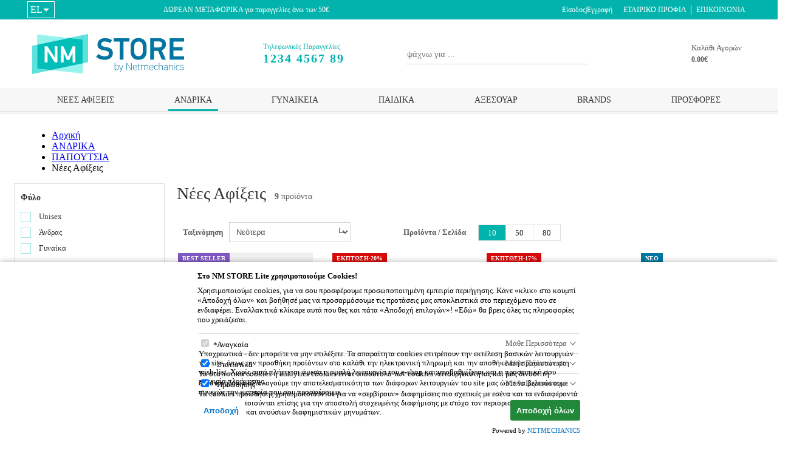

--- FILE ---
content_type: text/html; charset=UTF-8
request_url: https://elegant.nmstore.gr/el/andrika/papoutsia/nees-afixeis
body_size: 22375
content:


<!DOCTYPE html>
<html lang="el">
<head>
	<meta charset="utf-8"/>
	<meta http-equiv="X-UA-Compatible" content="IE=edge,chrome=1"/>
	<meta name="viewport" content="width=device-width, initial-scale=1"/>
<link rel="apple-touch-icon" sizes="180x180" href="https://cdn.nmstore.gr/elegant/.theme/favicons/apple-touch-icon.png">
<link rel="icon" type="image/png" sizes="32x32" href="https://cdn.nmstore.gr/elegant/.theme/favicons/favicon-32x32.png">
<link rel="icon" type="image/png" sizes="16x16" href="https://cdn.nmstore.gr/elegant/.theme/favicons/favicon-16x16.png">
<link rel="manifest" href="https://cdn.nmstore.gr/elegant/.theme/favicons/site.webmanifest">
<link rel="mask-icon" href="https://cdn.nmstore.gr/elegant/.theme/favicons/safari-pinned-tab.svg" color="#5bbad5">
<link rel="shortcut icon" href="https://cdn.nmstore.gr/elegant/.theme/favicons/favicon.ico">
<meta name="msapplication-TileColor" content="#da532c">
<meta name="msapplication-config" content="https://cdn.nmstore.gr/elegant/.theme/favicons/browserconfig.xml">
<meta name="theme-color" content="#ffffff">

<meta name="generator" content="NMStore 4.4.02">
<title>Νέες Αφίξεις</title>
<meta name="keywords" content="" />
<meta name="description" content="nmstore ovalis theme demo" />
<link rel="canonical" href="https://elegant.nmstore.gr/el/andrika/papoutsia/nees-afixeis" />
<link rel="alternate" href="https://elegant.nmstore.gr/el/andrika/papoutsia/nees-afixeis" hreflang="el" />
<link rel="alternate" href="https://elegant.nmstore.gr/en/man/shoes/new-arrivals" hreflang="en" />
<link rel="alternate" href="https://elegant.nmstore.gr/el/andrika/papoutsia/nees-afixeis" hreflang="x-default" />




<!-- CSS Vars -->
<style>
:root{--primary:#02b3ad;--primary-hover:#029792;--secondary:#58c7c7;--thirdcolor:#1F5A6B;--primary-text-color:#5c5c5c;--secondary-text-color:#fff;--primary-button-color:#fff;--primary-button-hover-color:#fff;--container-max-width:1190px;--big-container-max-width:1460px;--header-height:140px;--header-height-lg:137px;--header-height-medium:154px;--header-height-xl:190px;--header-bg:#fff;--header-border-bottom:4px double var(--menu-desktop-border-color);--header-color:null;--header-promo-bg:#2f91ae;--header-promo-color:var(--secondary-text-color);--header-top-bg:#02b3ad;--header-top-color:var(--secondary-text-color);--header-top-height:31px;--lang-item-active-bg:#fff;--lang-item-active-color:var(--primary);--search-borderColor:#ced4da;--search-active-borderColor:var(--primary);--search-placeholder-color:#495057;--header-phone-bg:#f5f5f5;--header-phone-color:var(--primary);--header-phone-height:30px;--header-phone-hover-color:var(--primary-hover);--header-icons-color:var(--primary);--header-icons-hover-color:var(--primary-hover);--grid-gutter-desktop-width:20px;--grid-gutter-mobile-width:10px;--menu-link:#333;--menu-link-highlight:var(--primary);--menu-link-active-border-color:var(--primary);--menu-header-bg:var(--primary);--menu-borders-color:#d7d7d7;--menu-desktop-bg:#f7f7f7;--menu-desktop-border-color:#e0e0e0;--menu-desktop-border-top:1px solid var(--menu-desktop-border-color);--footer-bg:#029a95;--footer-header-border-color:#fcce00;--footer-header-color:#fff;--footer-color:#fff;--footer-menu-link-color:inherit;--footer-menu-link-hover-color:#fcce00;--b2top-bg:transparent;--b2top-color:var(--primary);--b2top-border-color:var(--primary);--b2top-hover-bg:var(--primary);--b2top-hover-color:#fff;--b2top-hover-border-color:var(--primary);--product-title-color:#000;--product-title-hover-color:var(--primary);--product-price-color:#000;--product-discount-color:#6c757d;--pr-actions-color:#737373;--pr-actions-active-color:var(--primary);--pr-buy-bg:var(--primary);--pr-buy-color:var(--primary-button-color);--pr-buy-hover-bg:var(--primary-hover);--pr-buy-hover-color:var(--primary-button-hover-color);--homebanner-bg:var(--primary);--homebanner-color:#fff;--couponDiscount:#d93030;--pr-labels-font-size:10px;--label-discount-bg:#da0909;--label-new-bg:#0275a1;--label-featured-bg:#000;--label-best-bg:#7e57c2;--label-generic-bg:#e3780d;--invalid-border-color:#cb3a3a;--body-background:#f7f7f7;--font-family-sans-serif:"Segoe UI","Helvetica Neue",Arial,"Noto Sans",sans-serif;--font-family-base:Roboto,"Open Sans",var(--font-family-sans-serif);--text-muted-color:#6d7a86;--carousel-nav-bg:rgba(80, 173, 173, 0.5);--carousel-nav-hover-bg:var(--primary);--carousel-nav-color:#fff;--carousel-nav-hover-color:#fff;--carousel-nav-width:35px;--carousel-nav-height:42px;--carousel-nav-arrow-width:20px;--carousel-nav-arrow-height:20px;--carousel-nav-arrow-top:35%;--carousel-nav-arrow-left:25%;--carousel-nav-left-offset:-6px;--carousel-nav-right-offset:-5px;--carousel-nav-left-arrow-translate:translate(5px, -5px);--carousel-nav-right-arrow-translate:translate(-6px, -5px);--carousel-dot-inactive-bg:rgba(80, 173, 173, 0.5);--carousel-dot-active-bg:var(--primary);--carousel-nav-mobile-width:28px;--carousel-nav-mobile-height:33px;--carousel-nav-left-mobile-offset:-9px;--carousel-nav-right-mobile-offset:-9px;--carousel-nav-arrow-mobile-width:18px;--carousel-nav-arrow-mobile-height:18px;--connect-color:#343a40;--newsletter-button-color:var(--primary);--newsletter-button-hover-color:var(--primary-hover);--social-icon-color:var(--primary);--social-fb-bg:hsl(221, 44%, 41%);--social-fb-bg-light:hsl(221, 44%, 51%);--social-ins-bg:hsl(319, 71%, 49%);--social-yt-bg:hsl(2, 64%, 49%);--social-tiktok-bg:black;--selected-filters-bg:var(--primary);--selected-filters-hover-bg:#01857f;--selected-filters-color:#fff;--filters-color:#33342e;--filters-selected-color:var(--primary);--filters-box-bg:var(--primary);--price-slider-button-bg:var(--primary);--price-slider-track-bg:var(--primary);--pricebutton-bg:var(--primary);--pricebutton-hover-bg:#01857f;--price-slider-handle-translateY:-7px;--price-slider-handle-width:10px;--price-slider-handle-height:20px;--price-slider-right-handle-translate:translate(-55%, -140%);--catalog-readmore-bg:#fff;--availability-inStock:#008558;--availability-outOfStock:#d93030;--border-color:#e0e0e0;--pagination-color:#02b3ad;--breadcrump_separator:"/";--carousel-indicator-width:70px;--carousel-indicator-height:70px;--successColor:#389d51;--errorColor:#941d1d;--orderStepIncomplete-bg:#edeef0;--orderStepIncomplete-color:#000;--orderStepComplete-bg:#26a69a;--orderStepComplete-color:#fff;--orderStepCurrent-bg:#fff;--orderStepCurrent-color:#000;--orderStep-bg:#6d7a86;--comparisonColor:var(--primary)}    
    
</style><!-- End of CSS Vars -->




<style rel="stylesheet">
.container{width:100%;margin-right:auto;margin-left:auto;padding-left:10px;padding-right:10px;max-width:var(--container-max-width,1190px)}.row{display:flex;flex-wrap:wrap}.text-truncate{overflow:hidden;text-overflow:ellipsis;white-space:nowrap}.small,small{font-size:87.5%;font-weight:400}.sr-only{position:absolute;width:1px;height:1px;padding:0;margin:-1px;overflow:hidden;clip:rect(0,0,0,0);white-space:nowrap;border:0}.imgLogo{width:100%;height:100%;object-fit:contain}.svgFix{width:1em;height:1em;fill:currentColor;stroke:currentColor;stroke-width:0}.d-none{display:none}.inputTextError.error{border-color:var(--invalid-border-color)!important;box-shadow:inset 0 1px 1px rgba(0,0,0,.075),0 0 8px rgba(255,102,102,.6)!important}.sr-only-lg-up{position:absolute;width:1px;height:1px;padding:0;margin:-1px;overflow:hidden;clip:rect(0,0,0,0);white-space:nowrap;border:0}@media print{.d-print-none{display:none!important}.d-print-block{display:inline-block!important}}.header-wrapper{display:block;height:var(--header-height)}.header-wrapper.reduced .page-header{transform:translateY(-32px)}.page-header{transition:transform .3s;position:relative;background-color:var(--header-bg);color:var(--header-color);position:fixed;top:0;left:0;right:0;z-index:3;height:var(--header-height)}.header-top{position:relative;background:var(--header-top-bg,#50afaf);color:var(--header-top-color,#fff)}.header-top-inner{display:flex;justify-content:space-between;align-items:center}.lang-item,.langsIndication{padding:4px 12px 4px 4px;display:flex;align-items:center;gap:6px;border:1px solid var(--secondary-text-color,#fff);background:0 0;color:inherit;font-family:inherit;font-size:inherit}.lang-item:after,.langsIndication:after{content:"";border-style:solid;border-width:0 0 7px 7px;border-color:transparent transparent currentColor;transform:rotate(45deg) translateY(-50%)}.langsWrapper{position:relative}.langsWrapper svg{width:20px;height:15px}.langsWrapper.open .languages{display:block}.languages{position:absolute;top:100%;z-index:3;display:none;list-style:none;padding:0;margin:0;background-color:var(--primary-hover,#58c7c7);width:100%;border:1px solid var(--secondary-text-color,#fff)}.languages li{display:flex;align-items:center}.lang-item{text-decoration:none;border:none;padding-right:0}.lang-item:after{display:none}.header-main{display:flex;align-items:center;padding:8px;flex-wrap:wrap;justify-content:space-between;box-sizing:border-box}.header-main-subsection{display:contents;justify-content:flex-end;align-items:center;flex:1}.slot1Container{margin:0 auto}.header-main-subsection:first-of-type{justify-content:flex-start!important}.phoneWrapper{background-color:transparent;color:var(--header-phone-color);height:var(--header-phone-height);display:flex;justify-content:flex-start;align-items:center;text-decoration:none}.phoneWrapper:focus,.phoneWrapper:hover{text-decoration:underline;color:var(--header-phone-hover-color)}.phoneWrapper svg{font-size:20px}.phoneWrapper small{font-size:12px}.phoneWrapper .phoneMain{color:inherit;margin-left:10px}.phoneWrapper .phoneMain small{display:block}.phoneWrapper .phoneMain .phoneNumber{letter-spacing:.1em;font-weight:700;font-size:20px}.site-brand{display:inline-block;width:250px;height:97.5px;position:absolute;flex-shrink:0;position:relative}.site-brand:focus{transition:transform .5s;transform:scale(1.08)}.topText{flex-basis:50%;max-width:100%;flex-grow:1;position:relative;font-size:12px;text-align:center}.toplink-item{text-decoration:none;padding:8px;font-size:12px;color:inherit;display:block;position:relative;text-align:center;text-transform:uppercase}.topLink .lang-item{margin-right:unset!important}.topLink{position:relative}.topLink:first-child:after{content:"";position:absolute;right:0;top:8px;bottom:8px;background-color:currentColor;width:1px}.mobile-search-button,.search-button{background:0 0;border:none;color:var(--header-icons-color,#50afaf);font-size:22px;padding:15px;text-align:center;position:relative;transition:box-shadow .3s;cursor:pointer;transform:translateX(-31px)}.mobile-search-button:hover,.search-button:hover{box-shadow:0 0 1px 0 rgba(0,0,0,.04),0 2px 12px 0 rgba(0,0,0,.13);color:var(--header-icons-hover-color,#73bfbf)}.mobile-search-button svg,.search-button svg{position:absolute;top:50%;left:50%;transform:translate(-50%,-50%)}.inputDefault{min-width:300px;font-size:15px;border:none;outline:0;border-bottom:1px solid var(--search-borderColor,#c2c2c2);transition:border-bottom-color .3s;color:var(--search-placeholder-color,#838383);height:34px}.inputDefault::placeholder{font-size:13px}.inputDefault:focus{border-bottom-color:var(--search-active-borderColor,var(--primary))}.search-content{position:relative;display:flex;align-items:flex-end}.search-content.search-open{position:absolute;animation-name:godown;animation-duration:.3s;animation-fill-mode:forwards;top:100%;width:100%;left:0;background-color:#fff;display:flex!important;padding:10px;box-shadow:0 6px 18px rgba(0,0,0,.15),0 0 0 1px rgba(255,255,255,.5);justify-content:space-between}.search-content.search-open .form-search{flex-grow:1}.search-content.search-open .form-search .inputDefault{width:100%}.search-content.search-open .mobile-search-button,.search-content.search-open .search-button{width:unset;height:unset;font-size:25px;font-weight:700;padding:0;box-shadow:none}.search-content.search-open .mobile-search-button svg,.search-content.search-open .search-button svg{position:unset;transform:unset}@keyframes godown{0%{top:50%;scale:0}50%{scale:1}100%{top:80%}}.headerIcons{display:flex;justify-content:flex-end;align-items:center;gap:10px}.favButton{font-size:26px;color:var(--header-icons-color);transition:box-shadow .5s,color .5s;width:37px;height:37px;text-align:center}.favButton svg{vertical-align:middle;display:inline-block}.favButton:hover{box-shadow:0 0 1px 0 rgba(0,0,0,.06),0 2px 18px 0 rgba(0,0,0,.1);color:var(--primary-hover)}.userButtonWrapper{flex-basis:25%;max-width:25%;text-align:right}.userButton{position:relative;color:var(--header-top-color,#fff);font-size:12px;background:0 0;border:none;text-decoration:none;display:inline-flex;align-items:center;justify-content:right;gap:5px;height:32px;padding:0 10px}.userButton:hover{text-decoration:underline}.userButton.loggedIn{box-shadow:0 -4px 8px 0 rgba(0,0,0,.15)}.cartButton{background:0 0;border:none;font-family:inherit;display:flex;align-items:center;cursor:pointer;position:relative;text-decoration:none;font-size:34px;color:var(--header-icons-color);display:flex;align-items:center;gap:10px;padding:10px 6px;transition:box-shadow .5s,color .5s}.cartButton:hover{box-shadow:0 0 1px 0 rgba(0,0,0,.06),0 2px 18px 0 rgba(0,0,0,.1);color:var(--primary-hover)}.cartButton:not(.isEmpty):after{content:"";position:absolute;right:1px;bottom:1px;width:0;height:0;border-style:solid;border-width:0 0 7px 7px;border-color:transparent transparent #02b3ad}.cartButton .cartContent{display:block;font-size:13px;color:var(--primary-text-color)}.cartButton .cartContent div{margin-bottom:3px}.cartButton:not(.isEmpty) svg{vertical-align:middle}.cartCount{width:24px;height:24px;text-align:center;font-size:13px;position:absolute;top:25px;left:11px}.cartTotal{font-size:12px;font-weight:700}.menuButton{background:0 0;border:none;color:var(--primary);cursor:pointer;display:none}.bars{margin-top:1px;border-top:2px solid;position:relative;width:20px;height:14px;display:block}.bars::after,.bars::before{content:"";display:block;background-color:currentColor;width:100%;height:2px;position:absolute;top:4px;left:0;right:0;transition:top .2s ease-in,transform .2s ease-in}.bars::after{top:10px}.collapse:not(.managed){max-height:0}.headerUserButton{display:none;color:var(--header-icons-color);font-size:20px}@media screen and (min-width:600px) and (max-width:1000px){.header-wrapper,.page-header{height:var(--header-height-lg)}}@media screen and (min-width:1001px){.header-wrapper,.page-header{height:var(--header-height-xl)}}@media screen and (min-width:1000px){.topText:last-child{display:block}.topText:first-child:after{content:"";position:absolute;right:0;top:8px;bottom:8px;background-color:currentColor;width:1px}.mobile-search-button{display:none}}@media screen and (max-width:1000px){.headerUserButton{display:flex;font-size:21px}.mobile-search-button{font-size:20px;margin-left:5px}.cartButton{font-size:24px;box-shadow:none!important;padding:0}.cartButton:after{display:none}.cartCount{font-size:12px;top:6px;left:0}.cartContent{display:none!important}.languages,.userButtonWrapper{display:none!important}.menu-languages .languages{display:flex!important}.menu-languages .languages .lang-item.active{box-shadow:0 0 1px 0 rgba(0,0,0,.04),0 2px 12px 0 rgba(0,0,0,.13)}.header-top{padding:8px 0}.mobile-search-button,.search-button{transform:none}.header-main-subsection{display:flex}.header-main-subsection:first-of-type{order:1}.header-main-subsection{order:3}.site-brand{width:150px;height:62px;order:2}.menuButton{display:block}.search-content{display:none}.phoneWrapper{position:absolute;bottom:0;left:0;width:100%;justify-content:center;background-color:var(--header-phone-bg)}.phoneWrapper small{display:unset!important}.phoneWrapper .phoneNumber{letter-spacing:unset!important;font-size:unset!important;font-weight:unset!important}}@media screen and (max-width:576px){.collapse-small:not(.managed){max-height:0}}@media screen and (max-width:768px){.collapse-medium:not(.managed){max-height:0}.favButton{display:none}}@media screen and (max-width:992px){.collapse-large:not(.managed){max-height:0}}
@charset "UTF-8";.menuContainer{background-color:var(--menu-desktop-bg);border-bottom:var(--header-border-bottom);border-top:var(--menu-desktop-border-top)}.menu_wrapper{transform:translateX(-100%);transition:transform .3s;position:fixed;top:0;left:0;height:100vh;overflow-y:auto;width:280px;background-color:#fff}.menu_wrapper.open{transform:translateX(0);padding:0 0}.menu-nav{display:none;padding:0;list-style:none;justify-content:space-around;margin:0;flex-direction:column;flex-grow:1;flex-wrap:wrap}.menu-nav.open{display:flex}.menu-link{position:relative;color:var(--menu-link);text-decoration:none;padding:10px;font-size:14px;display:none;border-bottom:1px solid var(--menu-borders-color);flex-grow:1}.menu-link:focus,.menu-link:hover{color:var(--menu-link-highlight)}.menu-link.open{display:inline-block}.menu-forth{display:none;background:0 0;flex-shrink:0;border:none;width:40px;height:40px;border-bottom:1px solid var(--menu-borders-color);border-left:1px solid var(--menu-borders-color);position:relative;cursor:pointer}.menu-forth::after{content:"";width:10px;height:10px;border-bottom:1px solid #000;border-right:1px solid #000;position:absolute;transform:rotate(-45deg) translateX(-50%);top:calc(50% - 10px);left:calc(50% - 5px)}.menu-forth.open{display:flex}.menu-back{display:none;position:relative;padding:10px;border:none;cursor:pointer;font-weight:700}.menu-back::after{position:absolute;content:"‹";left:15px;font-size:1.3em;top:6px}.menu-back.open{display:block}.menu-header{padding:10px;background-color:var(--menu-header-bg);display:none;color:#fff;overflow-wrap:anywhere}.menu-header.open{display:block}.menu-mainHeader{background-color:var(--menu-header-bg);padding:10px;text-align:right;display:none}.menu-mainHeader .close{border:none;background:0 0;color:#fff;font-size:20px;cursor:pointer}.menu-mainHeader.open{display:block}.menu-item{display:flex}.menu-languages{padding-top:20px;padding-left:20px}.menu-languages .lang-item{color:var(--primary)!important}.nm-menu-h{list-style:none;margin:0;padding-left:0;display:flex}@media screen and (min-width:1001px){.menu_wrapper{position:relative;transform:none;width:100%;height:unset;overflow:unset;background-color:transparent}.menu_wrapper .menu-languages{display:none}.menu_wrapper .menu-mainHeader{display:none}.menu_wrapper .menu-item{display:unset!important}.menu_wrapper button{display:none!important}.menu_wrapper .menu-nav{display:flex;flex-direction:row}.menu_wrapper .menu-link{display:inline-block;border-bottom:none}.menu_wrapper .menu-link.depth-1{color:var(--menu-link-desktop-depth1-color,var(--menu-link))}.menu_wrapper .menu-link.depth-1:hover{background-color:var(--menu-link-desktop-depth1-hover-bg)}.menu_wrapper .menu-header{display:none!important}.menu_wrapper .menu-nav.depth-2{display:flex;justify-content:flex-start;position:absolute;top:calc(100% - 3px);width:100%;z-index:1;background-color:#fff;left:0;border-top:3px solid var(--menu-highlight-border-color,var(--primary));padding:10px;box-shadow:0 8px 20px rgba(0,0,0,.15);pointer-events:none;transform-origin:top;transform:scaleY(0);max-height:500px;overflow:auto;transition:transform .3s;flex-wrap:wrap}.menu_wrapper .menu-nav.depth-2.notFullWidth.last{right:0}.menu_wrapper .menu-nav.depth-2.notFullWidth{left:auto!important;width:300px!important;display:block!important}.menu_wrapper .menu-nav.depth-2.notFullWidth li{display:block!important}.menu_wrapper .menu-nav.depth-2.notFullWidth li a{font-weight:400!important;font-size:13px!important}.menu_wrapper .menu-nav.depth-2.notFullWidth>.menu-item{max-width:unset}.menu_wrapper .menu-nav.depth-2>.menu-item{flex-basis:20%;max-width:20%}.menu_wrapper .menu-nav.depth-3{flex-direction:column}.menu_wrapper .menu-link.depth-1{font-weight:var(--menu-link-depth1-font-weight)}.menu_wrapper .menu-link.depth-1:focus:after,.menu_wrapper .menu-link.depth-1:hover:after{content:"";position:absolute;bottom:0;left:0;background-color:var(--menu-highlight-border-color,currentColor);width:100%;height:3px}.menu_wrapper .menu-link.depth-1.active:after{content:"";position:absolute;bottom:0;left:0;background-color:var(--menu-link-active-border-color,var(--primary));width:100%;height:3px}.menu_wrapper .menu-link.depth-2{font-weight:700}.menu_wrapper .menu-link.depth-3{font-weight:400;font-size:13px}.menu_wrapper .menu-item.depth-1:focus-within .menu-link.depth-1,.menu_wrapper .menu-item.depth-1:hover .menu-link.depth-1{color:var(--menu-link-desktop-depth1-hover-color,var(--menu-link-highlight))}.menu_wrapper .menu-item.depth-1:focus-within .menu-link.depth-1.hasDropdown::before,.menu_wrapper .menu-item.depth-1:hover .menu-link.depth-1.hasDropdown::before{content:"";width:10px;height:10px;position:absolute;top:calc(100% - 5px);left:50%;transform:translateX(-50%) rotate(-45deg);clip-path:polygon(0 0,0 100%,100% 100%);background-color:currentColor;z-index:2}.menu_wrapper .menu-item.depth-1:focus-within .menu-nav.depth-2,.menu_wrapper .menu-item.depth-1:hover .menu-nav.depth-2{pointer-events:visible;transform:scaleY(1)}}</style>

<link rel="stylesheet" href="/assets/4.4.02/elegant/css/theme.css"/>

<link rel="preconnect" href="https://thumbs.nmstore.gr">


<style rel="stylesheet">
.pr-labels{position:absolute;left:2px;top:5px;z-index:1;max-width:65%}.pr-labels .pr-label{display:block;font-size:var(--pr-labels-font-size);font-weight:700;border-radius:var(--pr-labels-border-radius);color:#fff;padding:3px 7px;margin-bottom:var(--pr-labels-margin-bottom);text-align:center;overflow-wrap:anywhere;width:fit-content}.pr-labels .pr-label-discount{background-color:var(--label-discount-bg)}.pr-labels .pr-label-discount.hidden{display:none}.pr-labels .pr-label-new{background-color:var(--label-new-bg)}.pr-labels .pr-label-featured{background-color:var(--label-featured-bg)}.pr-labels .pr-label-best{background-color:var(--label-best-bg)}.pr-labels .pr-label-generic{background-color:var(--label-generic-bg)}.productBox{position:relative;text-align:left;padding:4px 10px 20px 10px;background-color:#fff;transition:box-shadow .2s}.productBox:focus,.productBox:hover{box-shadow:0 0 1px 0 rgba(0,0,0,.04),0 2px 12px 0 rgba(0,0,0,.13)}.productBox:focus .pr_title,.productBox:hover .pr_title{color:var(--product-title-hover-color)}.productBox .pr-image{width:100%;height:auto}.productBox a{display:block;text-decoration:none}.productBox .pr_title{color:var(--product-title-color,#000);min-height:30px;line-height:15px;margin:5px 0 10px 0}.productBox .pr_title div{font-size:15px;text-overflow:ellipsis;-webkit-line-clamp:3;-webkit-box-orient:vertical;display:-webkit-box;overflow:hidden}.productBox .pr_title small{display:block;font-size:12px;font-weight:700;margin-bottom:2px;text-overflow:ellipsis;-webkit-line-clamp:1;-webkit-box-orient:vertical;display:-webkit-box;overflow:hidden}.productBox .pr_price{color:var(--product-price-color,#000);font-size:16px}.productBox .pr-initial{color:var(--product-discount-color,#6c757d)}.productBox .pr_buy{transition-duration:.3s;top:50%;left:50%;transform:translate(-50%,-50%);opacity:0;cursor:pointer;position:absolute;background:var(--pr-buy-bg);border:none;color:var(--pr-buy-color);padding:8px 14px;pointer-events:none;font-size:15px}.productBox .pr_buy:focus,.productBox .pr_buy:hover{background-color:var(--pr-buy-hover-bg);color:var(--pr-buy-hover-color)}.productBox .prCompareButton,.productBox .prWishButton{font-size:22px;position:absolute;top:10px;right:10px;background:0 0;color:var(--pr-actions-color,#000);border:none;cursor:pointer;padding:13px}.productBox .prCompareButton svg,.productBox .prWishButton svg{transition:scale .1s}.productBox .prCompareButton:hover svg,.productBox .prWishButton:hover svg{scale:1.2}.productBox .prWishButton[data-wishlist=true],.productBox [data-wishlist=true].prCompareButton{color:var(--pr-actions-active-color)!important}.productBox .prCompareButton{top:50px}.productBox .prCompareButton.active{color:var(--pr-actions-active-color)}@media screen and (min-width:1000px){.productBox:hover .pr_buy{opacity:1;pointer-events:visible}}.sliderWrapper{height:40px;padding:0 10px;margin-top:40px}.slider{margin-top:30px;height:5px;padding:0 10px;background-color:grey;position:relative;cursor:pointer;border-radius:5px}.sliderInputs{display:flex;justify-content:center;gap:10px}.sliderInputs input{width:30%;padding:6px 10px;outline:0;border:1px solid #aaa;border-radius:3px;color:#555;font-size:1em}.sliderInputs button{background:var(--price-slider-button-bg);border:0;border-radius:3px;padding:6px 10px;color:#fff;text-align:center;cursor:pointer}.sliderInputs button i{border:solid;border-width:0 2px 2px 0;display:inline-block;padding:4px;transform:translateX(-25%) rotate(-45deg)}.right{left:calc(100% - 25px)}.handle{display:block;transform:translateY(var(--price-slider-handle-translateY));position:absolute;left:0;top:0;width:var(--price-slider-handle-width);height:var(--price-slider-handle-height);background-color:var(--price-slider-button-bg);cursor:pointer;border:var(--price-slider-handle-border);border-radius:var(--price-slider-handle-border-radius);box-shadow:0 0 4px rgba(0,0,0,.2)}.handle span{position:absolute;left:50%;transform:translate(-50%,-140%);user-select:none;background-color:#595959;color:#fff;padding:1px 4px;font-size:12px}.handle.right span{transform:var(--price-slider-right-handle-translate)}.handle div{position:absolute;display:ruby;transform:translate(-10px,130%);user-select:none}.track{position:absolute;left:0;right:0;height:5px;width:100%;background-color:var(--price-slider-track-bg)}.pagination{list-style:none;display:flex;padding:0;flex:1;justify-content:flex-end;margin:0;padding:10px}.page-item:last-child .page-link{border-right:1px solid #e0e0e0}.page-link{background-color:#fff;color:#231f20;position:relative;font-size:13px;text-align:center;cursor:pointer;padding:5px 15px;border:1px solid #e0e0e0;border-right:none}.page-link.next:after{content:"";width:7px;height:7px;border-bottom:1px solid currentColor;border-right:1px solid currentColor;position:absolute;top:50%;left:50%;transform:translate(-65%,-50%) rotate(-45deg)}.page-link.prev:after{content:"";width:7px;height:7px;border-bottom:1px solid currentColor;border-right:1px solid currentColor;position:absolute;top:50%;left:50%;transform:translate(-30%,-50%) rotate(135deg)}.page-link.disabled{color:grey;cursor:not-allowed;background-color:#f2f2f2}.page-link.active,.page-link:hover:not(.disabled){background-color:var(--pagination-color);color:#fff}#mainContent{background-color:var(--main-content-bg)}.catalogDesc{font-size:16px;margin:20px 0;min-height:300px}.catalogRoot{display:flex;color:var(--primary-text-color);padding:0 15px 15px 15px;max-width:var(--big-container-max-width,1460px)}.filtersColumn{max-width:250px;flex-basis:250px;border:1px solid #e0e0e0;background-color:#fff;height:fit-content}.catalogMain{max-width:calc(100% - 250px);flex-basis:calc(100% - 250px);height:max-content;margin-left:20px}.sortLabel{font-size:13px;font-weight:700;margin-right:10px}.selectWrapper{position:relative}.selectWrapper:after{content:"";width:8px;height:8px;border-bottom:1px solid currentColor;border-left:1px solid currentColor;rotate:-45deg;position:absolute;top:9px;right:10px;pointer-events:none}.sortSelect{appearance:none;background:#fff;border:none;width:200px;font-size:13px;color:#555;padding:7px;border:1px solid #ced4da}.sortSelect:active,.sortSelect:focus{border-color:var(--pagination-color)}.sortWrapper{position:relative;width:fit-content;display:flex;flex-wrap:wrap;align-items:center;flex:1;padding:10px}.limitWrapper{display:flex;align-items:center;flex-wrap:wrap;flex:1;justify-content:center;padding:10px}.limitWrapper .clearFlex{flex:unset!important}.pseudoHelper{visibility:hidden;flex:1}.catalogTitle{font-size:28px;display:inline-block;margin-right:10px;font-weight:400;margin-top:1px;color:#333}.selectedFiltersTitle{font-size:16px;font-weight:700}.itemsCount{font-size:14px}.itemsCount span{font-weight:700}.settingsWrapper{display:flex;align-items:center;justify-content:space-between;flex-wrap:wrap}.categoryAssets{display:flex}.catText{flex-basis:66.66%;max-width:66.66%;background-color:var(--catalog-readmore-bg,#fff);display:flex;align-items:center;padding:10px 30px}.catTextInner{line-height:21px}.catTextInner p:last-child{margin-bottom:0}.catTextInner p:first-child{margin-top:0}.readMore{background-color:var(--primary);padding:10px;border:none;border-radius:3px;font-family:inherit;margin-top:10px;color:#fff;cursor:pointer;font-weight:700}.readMore:hover{background-color:var(--primary-hover)}.retracted{-webkit-line-clamp:2;display:-webkit-box;-webkit-box-orient:vertical}.collapsed:not(.managed){max-height:0}.catImage{flex-basis:33.33%;max-width:33.33%;padding-left:10px;aspect-ratio:2/1;max-height:250px;min-height:150px}.catImage img{width:100%;height:100%;object-fit:contain;object-position:left}.resultsWrapper{color:var(--pagination-color);font-size:13px;flex:1}.facetTitle{font-size:13px;font-weight:700;margin-bottom:3px}.facetTitle:after{content:":"}.productsWrapper{clear:both;display:grid;margin-bottom:20px;grid-template-columns:1fr 1fr 1fr 1fr;gap:var(--grid-gutter-desktop-width,15px)}.productsWrapper .productBox{max-width:unset!important;flex-basis:unset!important}.filterHeader{position:sticky;background:#fff;z-index:1;top:0;display:block;width:100%;text-align:left;color:#333;border:none;font-family:inherit;font-size:14px;font-weight:700;cursor:pointer;padding:15px 0;overflow-wrap:anywhere}.filterHeader::after{transform:rotate(-45deg)}.filterHeader:not(.expanded):after{rotate:90deg}.filterHeader:not(:first-child){padding-top:20px}.filterHeader:not(:first-child):after,.filterHeader:not(:first-child):before{top:24px}.separator{border:0;border-top:1px solid #eaeaea;margin:0;display:block}.filterSection{margin:0;list-style:none;padding:0}.filterSection .priceInputsWrapper{display:none;align-items:flex-end;gap:8px;padding:15px 0}.filterSection .priceInputsWrapper.shown{display:flex}.filterSection .priceBoxWrapper label{display:block;font-size:11px;font-weight:700;margin-bottom:5px;overflow-wrap:anywhere}.filterSection .priceBox{height:50px;width:70px;border:1px solid #ced4da;border-radius:3px;outline:0;padding-left:5px;flex-shrink:0}.filterSection .priceBox:focus{border-color:var(--primary);box-shadow:0 0 4px rgba(0,0,0,.2)}.filterSection .priceButton{width:50px;height:50px;background:var(--pricebutton-bg,#000);border:none;color:#fff;cursor:pointer;position:relative}.filterSection .priceButton:focus,.filterSection .priceButton:hover{background:var(--pricebutton-hover-bg,#000)}.filterSection .priceButton:after{content:"";width:8px;height:8px;border-bottom:2px solid #fff;border-right:2px solid #fff;position:absolute;top:50%;left:50%;transform:translate(-6px,-5px) rotate(-45deg)}.selectedFiltersWrapper{display:flex;flex-wrap:wrap}.selected-filter{color:var(--selected-filters-color,#fff);padding:1px 10px 5px 10px;font-size:12px;font-weight:700;cursor:pointer;transition:color .3s;margin-right:2px;margin-bottom:10px;background-color:var(--selected-filters-bg,var(--primary))}.selected-filter:focus,.selected-filter:hover{background-color:var(--selected-filters-hover-bg,var(--primary))}.selected-filter span{font-weight:700;font-size:16px;margin-left:5px;vertical-align:bottom}.filters-clear{background:0 0;border:none;color:var(--selected-filters-bg,var(--primary));font-size:13px;cursor:pointer;padding:10px;text-align:right;width:100%}.filters-clear:focus,.filters-clear:hover{color:var(--selected-filters-hover-bg,var(--primary))}.filterParent{max-height:300px;overflow-y:auto;padding:0 10px 10px 10px}.filter-item{color:var(--filters-color);font-size:13px;position:relative;cursor:pointer;padding-left:30px;margin-bottom:10px;display:block;overflow-wrap:anywhere}.filter-item:before{content:"";width:15px;height:15px;position:absolute;left:0;border:1px solid var(--filters-box-bg);opacity:.4}.filter-item::after{content:"";display:none;position:absolute;border:2px solid #fff;border-top:0;border-right:0;width:10px;height:5px;top:3px;left:3px;-webkit-transform:rotate(-45deg);transform:rotate(-45deg)}.filter-item:focus:before,.filter-item:hover:before{opacity:1}.filter-item.selected{color:var(--filters-selected-color)}.filter-item.selected:before{background-color:var(--filters-box-bg);opacity:1}.filter-item.selected:after{display:block}.filtersToggle{width:100%;border:none;background-color:var(--primary);text-align:center;padding:10px;display:none;color:#fff;font-size:13px;cursor:pointer;transition:background-color .3s}.filtersToggle:focus,.filtersToggle:hover{background-color:var(--primary-hover)}.catalogBottomWrapper{display:flex;justify-content:space-around;align-items:center;flex-wrap:wrap;margin:20px -15px}.catalogBottomWrapper .catalogBottomColumn{flex-basis:50%;max-width:50%;padding:0 15px;text-align:center;margin-bottom:15px}@media screen and (max-width:1800px){.productsWrapper{grid-template-columns:1fr 1fr 1fr 1fr}}@media screen and (max-width:1200px){.productsWrapper{grid-template-columns:1fr 1fr 1fr}}@media screen and (min-width:992px){#filtersWrapper{overflow:visible!important}}@media screen and (max-width:992px){#breadcrumb{display:none}.filterParent{border-bottom:1px solid #cecece}.catImage{display:none}.catText{flex-basis:100%;max-width:100%}.filtersToggle{display:block}.selectedFiltersTitle{margin-top:30px}.catalogRoot{flex-direction:column}.filtersColumn{max-width:100%;min-width:min(100%,500px);flex-basis:100%;margin-left:auto;margin-right:auto}.filtersColumn .catalogAsideBanners{display:none}.catalogMain{max-width:100%;flex-basis:100%;margin-left:0}}@media screen and (max-width:750px){.catalogBottomColumn{flex-basis:100%!important;max-width:100%!important}.productsWrapper{grid-template-columns:1fr 1fr;gap:var(--grid-gutter-mobile-width,10px)}.productsWrapper.singleColumn{grid-template-columns:1fr;max-width:380px;margin-left:auto;margin-right:auto}.settingsWrapper{flex-direction:column}}@media screen and (max-width:600px){.pagination{flex-basis:100%;justify-content:center}.limitWrapper{justify-content:flex-end}}</style>

<!-- Cookie Consent Plugin -->
<style rel="stylesheet">
.cookieWrapper{background-color:#fff;box-shadow:0 0 10px rgba(0,0,0,.33);position:fixed;bottom:0;left:0;right:0;transform:translateY(100%);transition:transform .4s;z-index:-1}.cookieWrapper.visible{transform:translateY(0)}.cookieMain{max-width:630px;margin:0 auto;padding:15px 15px 5px 15px}.cookieTitle{font-size:13px;font-weight:700;margin-bottom:8px}.cookieBody{font-size:13px;margin-bottom:14px}.cookieButton{background:center/24px no-repeat var(--nmcookie--btn-open-bg,#0277bd);width:38px;height:38px;z-index:2;position:fixed;border:none;cursor:pointer;border-top-right-radius:16px;bottom:0;left:0;transition:background-color .2s;background-image:url("data:image/svg+xml;charset=utf8,%3Csvg xmlns='http://www.w3.org/2000/svg' viewBox='0 0 24 24'%3E%3Cpath fill='%23ffffff' d='M12 23.6c-6.6 0-12-5.4-12-12C0 7 2.7 2.8 6.9.8c.3-.1.6-.1.9 0 .3.1.5.4.6.7.1.5.5 1.7 2.1 1.7 1.1 0 1.6-.6 1.9-1.1.2-.4.7-.7 1.2-.6.5.1.8.6.8 1.1 0 .8.2 1.5.6 1.9.5.5 1.4.6 2.7.1.4-.2.9 0 1.2.4.3.4.3.9 0 1.3-.5.6-.5 1.5-.1 2.3.5 1 1.4 1.5 2.5 1.5.5 0 .9-.1 1.3-.3.3-.2.7-.2 1 0 .3.2.5.5.5.9V11.5C24 18.2 18.7 23.6 12 23.6zM6.8 3.2C4 5 2.2 8.2 2.2 11.5c0 5.4 4.4 9.9 9.9 9.9 5.2 0 9.5-4.1 9.9-9.2-.2 0-.5.1-.7.1-1.9 0-3.6-1-4.4-2.7-.4-.8-.5-1.6-.5-2.4h-.2c-1.1 0-2-.4-2.7-1.1-.3-.3-.6-.8-.8-1.2-.6.4-1.4.5-2.2.5-1.7 0-3-.8-3.7-2.2zm16.4-1.3c0 .5-.4.9-.9.9s-.9-.4-.9-.9.4-.9.9-.9.9.4.9.9zM6.9 7.5c.8 0 1.5.7 1.5 1.5s-.7 1.5-1.5 1.5S5.4 9.8 5.4 9 6 7.5 6.9 7.5zM8 13.4c.8 0 1.5.7 1.5 1.5s-.7 1.5-1.5 1.5-1.5-.7-1.5-1.5.6-1.5 1.5-1.5zm5.5 1.9c.8 0 1.5.7 1.5 1.5s-.7 1.5-1.5 1.5-1.5-.7-1.5-1.5c0-.9.6-1.5 1.5-1.5zm-.7-6c.8 0 1.5.7 1.5 1.5s-.7 1.5-1.5 1.5-1.5-.7-1.5-1.5.7-1.5 1.5-1.5zm6.1-8c0 .8-.6 1.4-1.4 1.4-.8 0-1.4-.6-1.4-1.4 0-.8.6-1.4 1.4-1.4.8 0 1.4.6 1.4 1.4zm3.6 4.3c.5 0 1 .4 1 1s-.4 1-1 1-1-.4-1-1 .4-1 1-1z'/%3E%3C/svg%3E")}.cookieButton:hover{background-color:#01578b}.cookiePreferences fieldset{padding:0;border:none}.cookiePreference{display:flex;padding:6px 0;border-top:1px solid #e0e0e0;justify-content:space-between;flex-wrap:wrap}.cookiePreference:last-of-type{border-bottom:1px solid #e0e0e0}.cookiePreference label{font-size:13px;padding-left:6px;position:relative}.cookiePreference label.isRequired:before{content:"*";position:absolute;left:0;top:1px}.cookiePreference button{background:0 0;border:none;position:relative;padding-right:20px;cursor:pointer;font-family:inherit;color:var(--primary-text-color)}.cookiePreference button:after{content:"";position:absolute;right:1px;top:50%;width:6px;height:6px;border-left:1px solid currentColor;border-bottom:1px solid currentColor;transform:rotate(315deg) translateY(-8px)}.cookiePreference button.expanded:after{transform:rotate(0) translateY(-7px);border-left-width:0}.cookiePreference .prefDesc{flex-basis:100%;font-size:12.5px}.cookiePreference .prefDesc.managed{padding:5px 5px 5px 30px}.cookiePreference .expandable{transition:max-height .1ms!important}.cookieButtons{display:flex;justify-content:space-between;align-items:center;flex-wrap:wrap;margin-top:10px}.cookieAcceptAll,.cookieAcceptSelected{color:#0071c7;background-color:#fff;padding:5px 10px;font-size:13px;font-weight:700;border:none;cursor:pointer;border-radius:3px;min-height:34px;min-width:34px}.cookieAcceptAll:hover,.cookieAcceptSelected:hover{box-shadow:0 0 4px rgba(0,0,0,.15);color:#005494}.cookieAcceptAll{background-color:#218739;color:#fff}.cookieAcceptAll:hover{background-color:#175e28;color:#fff}.cookiesFooter{font-size:11px;text-align:right;margin-top:10px}.cookiesFooter a{color:#0071c7;text-decoration:none}.cookiesFooter a:hover{text-decoration:underline}@media screen and (max-width:991px){.cookiesFooter{text-align:center}}</style>

<!-- End of Cookie Consent Plugin -->





</head>


<body>






<div id="curtain" class="backdrop"></div>

<header id="pageHeader" class="header-wrapper">
	<div class="page-header d-print-none">

		<div class="header-top">
			<div class="container header-top-inner">
<div class="langsWrapper" data-usage="langsWrapper">
	<div class="sr-only small">a11y.languageSelection:</div>
			<button class="langsIndication" data-usage="langSelector">
				<span>EL</span>
			</button>
	<ul class="languages">
				<li>
					<a href="/en/man/shoes/new-arrivals" 
						class="lang-item"
						title="English" rel="alternate"
						hreflang="en">
						<span>EN</span>
					</a>
				</li>
	</ul>
</div>

				<div class="topText text-truncate">
ΔΩΡΕΑΝ ΜΕΤΑΦΟΡΙΚΑ για παραγγελίες άνω των 50&euro;				</div>
				<div class="userButtonWrapper">
					<a href="/el/customer/login"
					   class="userButton ">
						<svg aria-label="user account" class="svgFix" aria-hidden="true" focusable="false">
							<use href="/assets/4.4.02/elegant/img/svg_main.svg#svg-user"></use>
						</svg>
						<span class=""> Είσοδος|Εγγραφή</span>
					</a>
				</div>
<div class="nm-menu">

	<ul class="nm-menu-h">
			<li class="topLink">
				<a href="/el/etairiko-profil"  class="toplink-item">
Εταιρικό προφίλ				</a>
			</li>
			<li class="topLink">
				<a href="/el/epikoinonia"  class="toplink-item">
Επικοινωνία				</a>
			</li>
	</ul>
</div>
			</div>
		</div>
		<div class="container header-main">

			<a href="/" class="site-brand" itemprop="url">
					<img src="https://cdn.nmstore.gr/elegant/.theme/brand_logo.svg" class="imgLogo" alt="Νέες Αφίξεις" width="165" height="62"/>
			</a>
			<div class="header-main-subsection">
                				<a data-phonelink href='tel:+301234456789' class="phoneWrapper ">
					<svg aria-label="phone" aria-hidden="true" focusable="false" class="svgFix">
							<use href="/assets/4.4.02/elegant/img/svg_main.svg#svg-call"></use>
					</svg>
					<span class="phoneMain">
                                <small class="phoneText">Τηλεφωνικές Παραγγελίες</small>
                                <span class="phoneNumber" itemprop="telephone"
                                      content='tel:+301234456789'>1234 4567 89</span>
                            </span>
				</a>

				<button id="menuTrigger" class="menuButton" type="button">
					<span class="sr-only">MENU</span>
					<span class="bars"></span>
				</button>
				<button class="mobile-search-button " type="button" id="searchToggle">
					<span class="sr-only">Αναζήτηση</span>
					<svg aria-label="search" class="svgFix" aria-hidden="true" focusable="false">
						<use href="/assets/4.4.02/elegant/img/svg_main.svg#svg-search"></use>
					</svg>
				</button>


			</div>

			<div class="header-main-subsection">
<form aria-label="Search Bar" id="headerSearch" action="/el/search" class="validate search-content">
	<div class="form-search">
		<label for="headerSearchInput" class="sr-only">field.search</label>
		<input class="inputTextError inputDefault" id="headerSearchInput" type="search" name="q" value=""
		       minlength="3"
		       placeholder="ψάχνω για ..." required/>

	</div>
	<button class="search-button" type="submit" aria-label="Αναζήτηση" id="headerSearchButton">
		<span class="sr-only-lg-up">Αναζήτηση</span>
		<svg class="svgFix" aria-hidden="true" focusable="false">
			<use href="/assets/4.4.02/elegant/img/svg_main.svg#svg-search"></use>
		</svg>
	</button>
</form>


				<div class="headerIcons">
					<a href="/el/customer/login"
					   class="headerUserButton ">
						<svg aria-label="user" class="svgFix" aria-hidden="true" focusable="false">
							<use href="/assets/4.4.02/elegant/img/svg_main.svg#svg-user2"></use>
						</svg>
					</a>
                    
<a href="/el/cart" class="cartButton  isEmpty" id="headerCart">
    <svg class="svgFix" aria-hidden="true" focusable="false">
        <use href="/assets/4.4.02/elegant/img/svg_main.svg#svg-cart"></use>
    </svg>
    <div data-usage="cartdetailwrapper" class="cartContent">
        <div>Καλάθι Αγορών</div>
        <small data-usage="carttotal" class="cartTotal">0.00&euro;</small>
    </div>
</a>

				</div>

			</div>
		</div>
		<div class="menuContainer">

<nav class="container menu_wrapper">
	<div class="menu-mainHeader">
		<button id="menuClose" class="close" type="button">
			<span class="sr-only">Κλείσιμο</span>
			<span aria-hidden="true">&times;</span>
		</button>
	</div>
	<ul class="menu-nav depth-1" data-level="1">

			<li class="menu-item depth-1">
				<a href="/el/nees-afixeis" 
					class="menu-link depth-1   ">ΝΕΕΣ ΑΦΙΞΕΙΣ</a>

			</li>

			<li class="menu-item depth-1">
				<a href="/el/andrika" 
					class="menu-link depth-1  active hasDropdown">ΑΝΔΡΙΚΑ</a>

					<button class="menu-forth depth-1" data-menu="forth" data-depth="2" type="button">
						<span class="sr-only">forward</span>
					</button>
					<ul class="menu-nav depth-2 "
					    data-level="2">
						<div class="menu-header depth-2">ΑΝΔΡΙΚΑ</div>
						<button class="menu-back depth-2" data-menu="back" data-depth="1" type="button">button.back</button>
							<li class="menu-item">

								<a href="/el/andrika/roucha"  class="menu-link depth-2"> ΡΟΥΧΑ</a>
									<button class="menu-forth depth-2" data-menu="forth" data-depth="3" type="button">
										<span class="sr-only">forward</span>
									</button>
									<ul class="menu-nav depth-3" data-level="3">
										<div class="menu-header depth-3">ΡΟΥΧΑ</div>

										<button class="menu-back depth-3" data-menu="back" data-depth="2"
										        type="button">button.back</button>
											<li class="menu-item">
												<a href="/el/andrika/roucha/nees-afixeis" 
													class="menu-link depth-3"> Νέες Αφίξεις</a>
											</li>
											<li class="menu-item">
												<a href="/el/andrika/roucha/tshirts" 
													class="menu-link depth-3"> T&#045;Shirts</a>
											</li>
											<li class="menu-item">
												<a href="/el/andrika/roucha/poukamisa" 
													class="menu-link depth-3"> Πουκάμισα</a>
											</li>
											<li class="menu-item">
												<a href="/el/andrika/roucha/pantelonia" 
													class="menu-link depth-3"> Παντελόνια</a>
											</li>
											<li class="menu-item">
												<a href="/el/andrika/roucha/magio" 
													class="menu-link depth-3"> Μαγιό</a>
											</li>
											<li class="menu-item">
												<a href="/el/andrika/roucha/boufan" 
													class="menu-link depth-3"> Μπουφάν</a>
											</li>
											<li class="menu-item">
												<a href="/el/andrika/roucha/tzin" 
													class="menu-link depth-3"> Τζιν</a>
											</li>
									</ul>
							</li>
							<li class="menu-item">

								<a href="/el/andrika/papoutsia"  class="menu-link depth-2"> ΠΑΠΟΥΤΣΙΑ</a>
									<button class="menu-forth depth-2" data-menu="forth" data-depth="3" type="button">
										<span class="sr-only">forward</span>
									</button>
									<ul class="menu-nav depth-3" data-level="3">
										<div class="menu-header depth-3">ΠΑΠΟΥΤΣΙΑ</div>

										<button class="menu-back depth-3" data-menu="back" data-depth="2"
										        type="button">button.back</button>
											<li class="menu-item">
												<a href="/el/andrika/papoutsia/nees-afixeis" 
													class="menu-link depth-3"> Νέες Αφίξεις</a>
											</li>
											<li class="menu-item">
												<a href="/el/andrika/papoutsia/sneakers" 
													class="menu-link depth-3"> Sneakers</a>
											</li>
											<li class="menu-item">
												<a href="/el/andrika/papoutsia/sagionares" 
													class="menu-link depth-3"> Σαγιονάρες</a>
											</li>
											<li class="menu-item">
												<a href="/el/andrika/papoutsia/mokasinia" 
													class="menu-link depth-3"> Μοκασίνια</a>
											</li>
											<li class="menu-item">
												<a href="/el/andrika/papoutsia/istioploika" 
													class="menu-link depth-3"> Ιστιοπλοϊκά</a>
											</li>
											<li class="menu-item">
												<a href="/el/andrika/papoutsia/botes" 
													class="menu-link depth-3"> Μπότες</a>
											</li>
											<li class="menu-item">
												<a href="/el/andrika/papoutsia/imimpota" 
													class="menu-link depth-3"> Ημίμποτα</a>
											</li>
									</ul>
							</li>
							<li class="menu-item">

								<a href="/el/andrika/axesouar"  class="menu-link depth-2"> ΑΞΕΣΟΥΑΡ</a>
									<button class="menu-forth depth-2" data-menu="forth" data-depth="3" type="button">
										<span class="sr-only">forward</span>
									</button>
									<ul class="menu-nav depth-3" data-level="3">
										<div class="menu-header depth-3">ΑΞΕΣΟΥΑΡ</div>

										<button class="menu-back depth-3" data-menu="back" data-depth="2"
										        type="button">button.back</button>
											<li class="menu-item">
												<a href="/el/andrika/axesouar/nees-afixeis" 
													class="menu-link depth-3"> Νέες Αφίξεις</a>
											</li>
											<li class="menu-item">
												<a href="/el/andrika/axesouar/tsantes" 
													class="menu-link depth-3"> Τσάντες</a>
											</li>
											<li class="menu-item">
												<a href="/el/andrika/axesouar/portofolia" 
													class="menu-link depth-3"> Πορτοφόλια</a>
											</li>
											<li class="menu-item">
												<a href="/el/andrika/axesouar/zones" 
													class="menu-link depth-3"> Ζώνες</a>
											</li>
											<li class="menu-item">
												<a href="/el/andrika/axesouar/rologia" 
													class="menu-link depth-3"> Ρολόγια</a>
											</li>
											<li class="menu-item">
												<a href="/el/andrika/axesouar/kapela" 
													class="menu-link depth-3"> Καπέλα</a>
											</li>
											<li class="menu-item">
												<a href="/el/andrika/axesouar/kaltses" 
													class="menu-link depth-3"> Κάλτσες</a>
											</li>
									</ul>
							</li>
							<li class="menu-item">

								<a href="/el/andrika/top-brands"  class="menu-link depth-2"> TOP BRANDS</a>
									<button class="menu-forth depth-2" data-menu="forth" data-depth="3" type="button">
										<span class="sr-only">forward</span>
									</button>
									<ul class="menu-nav depth-3" data-level="3">
										<div class="menu-header depth-3">TOP BRANDS</div>

										<button class="menu-back depth-3" data-menu="back" data-depth="2"
										        type="button">button.back</button>
											<li class="menu-item">
												<a href="/el/andrika/top-brands/geox" 
													class="menu-link depth-3"> Geox</a>
											</li>
											<li class="menu-item">
												<a href="/el/andrika/top-brands/emporio-armani" 
													class="menu-link depth-3"> Emporio Armani</a>
											</li>
											<li class="menu-item">
												<a href="/el/andrika/top-brands/camper" 
													class="menu-link depth-3"> Camper</a>
											</li>
											<li class="menu-item">
												<a href="/el/andrika/top-brands/timberland" 
													class="menu-link depth-3"> Timberland</a>
											</li>
											<li class="menu-item">
												<a href="/el/andrika/top-brands/guess" 
													class="menu-link depth-3"> Guess</a>
											</li>
											<li class="menu-item">
												<a href="/el/andrika/top-brands/gant" 
													class="menu-link depth-3"> Gant</a>
											</li>
											<li class="menu-item">
												<a href="/el/andrika/top-brands/ralph-lauren" 
													class="menu-link depth-3"> Ralph Lauren</a>
											</li>
									</ul>
							</li>
					</ul>
			</li>

			<li class="menu-item depth-1">
				<a href="/el/gynaikeia" 
					class="menu-link depth-1   hasDropdown">ΓΥΝΑΙΚΕΙΑ</a>

					<button class="menu-forth depth-1" data-menu="forth" data-depth="2" type="button">
						<span class="sr-only">forward</span>
					</button>
					<ul class="menu-nav depth-2 "
					    data-level="2">
						<div class="menu-header depth-2">ΓΥΝΑΙΚΕΙΑ</div>
						<button class="menu-back depth-2" data-menu="back" data-depth="1" type="button">button.back</button>
							<li class="menu-item">

								<a href="/el/gynaikeia/roucha"  class="menu-link depth-2"> ΡΟΥΧΑ</a>
									<button class="menu-forth depth-2" data-menu="forth" data-depth="3" type="button">
										<span class="sr-only">forward</span>
									</button>
									<ul class="menu-nav depth-3" data-level="3">
										<div class="menu-header depth-3">ΡΟΥΧΑ</div>

										<button class="menu-back depth-3" data-menu="back" data-depth="2"
										        type="button">button.back</button>
											<li class="menu-item">
												<a href="/el/gynaikeia/roucha/nees-afixeis" 
													class="menu-link depth-3"> Νέες Αφίξεις</a>
											</li>
											<li class="menu-item">
												<a href="/el/gynaikeia/roucha/blouzes" 
													class="menu-link depth-3"> Μπλούζες</a>
											</li>
											<li class="menu-item">
												<a href="/el/gynaikeia/roucha/foremata" 
													class="menu-link depth-3"> Φορέματα</a>
											</li>
											<li class="menu-item">
												<a href="/el/gynaikeia/roucha/poukamisa" 
													class="menu-link depth-3"> Πουκάμισα</a>
											</li>
											<li class="menu-item">
												<a href="/el/gynaikeia/roucha/pantelonia" 
													class="menu-link depth-3"> Παντελόνια</a>
											</li>
											<li class="menu-item">
												<a href="/el/gynaikeia/roucha/magio" 
													class="menu-link depth-3"> Μαγιό</a>
											</li>
											<li class="menu-item">
												<a href="/el/gynaikeia/roucha/boufan" 
													class="menu-link depth-3"> Μπουφάν</a>
											</li>
									</ul>
							</li>
							<li class="menu-item">

								<a href="/el/gynaikeia/papoutsia"  class="menu-link depth-2"> ΠΑΠΟΥΤΣΙΑ</a>
									<button class="menu-forth depth-2" data-menu="forth" data-depth="3" type="button">
										<span class="sr-only">forward</span>
									</button>
									<ul class="menu-nav depth-3" data-level="3">
										<div class="menu-header depth-3">ΠΑΠΟΥΤΣΙΑ</div>

										<button class="menu-back depth-3" data-menu="back" data-depth="2"
										        type="button">button.back</button>
											<li class="menu-item">
												<a href="/el/gynaikeia/papoutsia/nees-afixeis" 
													class="menu-link depth-3"> Νέες Αφίξεις</a>
											</li>
											<li class="menu-item">
												<a href="/el/gynaikeia/papoutsia/sneakers" 
													class="menu-link depth-3"> Sneakers</a>
											</li>
											<li class="menu-item">
												<a href="/el/gynaikeia/papoutsia/balarines" 
													class="menu-link depth-3"> Μπαλαρίνες</a>
											</li>
											<li class="menu-item">
												<a href="/el/gynaikeia/papoutsia/goves" 
													class="menu-link depth-3"> Γόβες</a>
											</li>
											<li class="menu-item">
												<a href="/el/gynaikeia/papoutsia/mules" 
													class="menu-link depth-3"> Mules</a>
											</li>
											<li class="menu-item">
												<a href="/el/gynaikeia/papoutsia/platformes" 
													class="menu-link depth-3"> Πλατφόρμες</a>
											</li>
											<li class="menu-item">
												<a href="/el/gynaikeia/papoutsia/pedila" 
													class="menu-link depth-3"> Πέδιλα</a>
											</li>
									</ul>
							</li>
							<li class="menu-item">

								<a href="/el/gynaikeia/axesouar"  class="menu-link depth-2"> ΑΞΕΣΟΥΑΡ</a>
									<button class="menu-forth depth-2" data-menu="forth" data-depth="3" type="button">
										<span class="sr-only">forward</span>
									</button>
									<ul class="menu-nav depth-3" data-level="3">
										<div class="menu-header depth-3">ΑΞΕΣΟΥΑΡ</div>

										<button class="menu-back depth-3" data-menu="back" data-depth="2"
										        type="button">button.back</button>
											<li class="menu-item">
												<a href="/el/gynaikeia/axesouar/nees-afixeis" 
													class="menu-link depth-3"> Νέες Αφίξεις</a>
											</li>
											<li class="menu-item">
												<a href="/el/gynaikeia/axesouar/tsantes" 
													class="menu-link depth-3"> Τσάντες</a>
											</li>
											<li class="menu-item">
												<a href="/el/gynaikeia/axesouar/zones" 
													class="menu-link depth-3"> Ζώνες</a>
											</li>
											<li class="menu-item">
												<a href="/el/gynaikeia/axesouar/rologia" 
													class="menu-link depth-3"> Ρολόγια</a>
											</li>
											<li class="menu-item">
												<a href="/el/gynaikeia/axesouar/portofolia" 
													class="menu-link depth-3"> Πορτοφόλια</a>
											</li>
											<li class="menu-item">
												<a href="/el/gynaikeia/axesouar/kaskol-foularia" 
													class="menu-link depth-3"> Κασκόλ &#045; Φουλάρια</a>
											</li>
											<li class="menu-item">
												<a href="/el/gynaikeia/axesouar/kapela" 
													class="menu-link depth-3"> Καπέλα</a>
											</li>
									</ul>
							</li>
							<li class="menu-item">

								<a href="/el/gynaikeia/top-brands"  class="menu-link depth-2"> TOP BRANDS</a>
									<button class="menu-forth depth-2" data-menu="forth" data-depth="3" type="button">
										<span class="sr-only">forward</span>
									</button>
									<ul class="menu-nav depth-3" data-level="3">
										<div class="menu-header depth-3">TOP BRANDS</div>

										<button class="menu-back depth-3" data-menu="back" data-depth="2"
										        type="button">button.back</button>
											<li class="menu-item">
												<a href="/el/gynaikeia/top-brands/camper" 
													class="menu-link depth-3"> Camper</a>
											</li>
											<li class="menu-item">
												<a href="/el/gynaikeia/top-brands/ellesse" 
													class="menu-link depth-3"> Ellesse</a>
											</li>
											<li class="menu-item">
												<a href="/el/gynaikeia/top-brands/fila" 
													class="menu-link depth-3"> Fila</a>
											</li>
											<li class="menu-item">
												<a href="/el/gynaikeia/top-brands/gant" 
													class="menu-link depth-3"> Gant</a>
											</li>
											<li class="menu-item">
												<a href="/el/gynaikeia/top-brands/geox" 
													class="menu-link depth-3"> Geox</a>
											</li>
											<li class="menu-item">
												<a href="/el/gynaikeia/top-brands/guess" 
													class="menu-link depth-3"> Guess</a>
											</li>
											<li class="menu-item">
												<a href="/el/gynaikeia/top-brands/lacoste" 
													class="menu-link depth-3"> Lacoste</a>
											</li>
									</ul>
							</li>
					</ul>
			</li>

			<li class="menu-item depth-1">
				<a href="/el/paidika" 
					class="menu-link depth-1   hasDropdown">ΠΑΙΔΙΚΑ</a>

					<button class="menu-forth depth-1" data-menu="forth" data-depth="2" type="button">
						<span class="sr-only">forward</span>
					</button>
					<ul class="menu-nav depth-2 "
					    data-level="2">
						<div class="menu-header depth-2">ΠΑΙΔΙΚΑ</div>
						<button class="menu-back depth-2" data-menu="back" data-depth="1" type="button">button.back</button>
							<li class="menu-item">

								<a href="/el/paidika/koritsi"  class="menu-link depth-2"> ΚΟΡΙΤΣΙ</a>
									<button class="menu-forth depth-2" data-menu="forth" data-depth="3" type="button">
										<span class="sr-only">forward</span>
									</button>
									<ul class="menu-nav depth-3" data-level="3">
										<div class="menu-header depth-3">ΚΟΡΙΤΣΙ</div>

										<button class="menu-back depth-3" data-menu="back" data-depth="2"
										        type="button">button.back</button>
											<li class="menu-item">
												<a href="/el/paidika/koritsi/nees-afixeis" 
													class="menu-link depth-3"> Νέες Αφίξεις</a>
											</li>
											<li class="menu-item">
												<a href="/el/paidika/koritsi/oxfords" 
													class="menu-link depth-3"> Oxfords</a>
											</li>
											<li class="menu-item">
												<a href="/el/paidika/koritsi/balarines" 
													class="menu-link depth-3"> Μπαλαρίνες</a>
											</li>
											<li class="menu-item">
												<a href="/el/paidika/koritsi/botes" 
													class="menu-link depth-3"> Μπότες</a>
											</li>
											<li class="menu-item">
												<a href="/el/paidika/koritsi/pedila" 
													class="menu-link depth-3"> Πέδιλα</a>
											</li>
											<li class="menu-item">
												<a href="/el/paidika/koritsi/athlitika" 
													class="menu-link depth-3"> Αθλητικά</a>
											</li>
											<li class="menu-item">
												<a href="/el/paidika/koritsi/sneakers" 
													class="menu-link depth-3"> Sneakers</a>
											</li>
									</ul>
							</li>
							<li class="menu-item">

								<a href="/el/paidika/agori"  class="menu-link depth-2"> ΑΓΟΡΙ</a>
									<button class="menu-forth depth-2" data-menu="forth" data-depth="3" type="button">
										<span class="sr-only">forward</span>
									</button>
									<ul class="menu-nav depth-3" data-level="3">
										<div class="menu-header depth-3">ΑΓΟΡΙ</div>

										<button class="menu-back depth-3" data-menu="back" data-depth="2"
										        type="button">button.back</button>
											<li class="menu-item">
												<a href="/el/paidika/agori/nees-afixeis" 
													class="menu-link depth-3"> Νέες Αφίξεις</a>
											</li>
											<li class="menu-item">
												<a href="/el/paidika/agori/athlitika" 
													class="menu-link depth-3"> Αθλητικά</a>
											</li>
											<li class="menu-item">
												<a href="/el/paidika/agori/sagionares" 
													class="menu-link depth-3"> Σαγιονάρες</a>
											</li>
											<li class="menu-item">
												<a href="/el/paidika/agori/pedila" 
													class="menu-link depth-3"> Πέδιλα</a>
											</li>
											<li class="menu-item">
												<a href="/el/paidika/agori/botakia" 
													class="menu-link depth-3"> Μποτάκια</a>
											</li>
											<li class="menu-item">
												<a href="/el/paidika/agori/istioploika" 
													class="menu-link depth-3"> Ιστιοπλοϊκά</a>
											</li>
											<li class="menu-item">
												<a href="/el/paidika/agori/sneakers" 
													class="menu-link depth-3"> Sneakers</a>
											</li>
									</ul>
							</li>
							<li class="menu-item">

								<a href="/el/paidika/axesouar"  class="menu-link depth-2"> ΑΞΕΣΟΥΑΡ</a>
									<button class="menu-forth depth-2" data-menu="forth" data-depth="3" type="button">
										<span class="sr-only">forward</span>
									</button>
									<ul class="menu-nav depth-3" data-level="3">
										<div class="menu-header depth-3">ΑΞΕΣΟΥΑΡ</div>

										<button class="menu-back depth-3" data-menu="back" data-depth="2"
										        type="button">button.back</button>
											<li class="menu-item">
												<a href="/el/paidika/axesouar/nees-afixeis" 
													class="menu-link depth-3"> Νέες Αφίξεις</a>
											</li>
											<li class="menu-item">
												<a href="/el/paidika/axesouar/kapela" 
													class="menu-link depth-3"> Καπέλα</a>
											</li>
											<li class="menu-item">
												<a href="/el/paidika/axesouar/tsantes" 
													class="menu-link depth-3"> Τσάντες</a>
											</li>
											<li class="menu-item">
												<a href="/el/paidika/axesouar/kaltses" 
													class="menu-link depth-3"> Κάλτσες</a>
											</li>
											<li class="menu-item">
												<a href="/el/paidika/axesouar/zones" 
													class="menu-link depth-3"> Ζώνες</a>
											</li>
											<li class="menu-item">
												<a href="/el/paidika/axesouar/skoufoi" 
													class="menu-link depth-3"> Σκούφοι</a>
											</li>
											<li class="menu-item">
												<a href="/el/paidika/axesouar/kaskol" 
													class="menu-link depth-3"> Κασκόλ</a>
											</li>
									</ul>
							</li>
							<li class="menu-item">

								<a href="/el/paidika/top-brands"  class="menu-link depth-2"> TOP BRANDS</a>
									<button class="menu-forth depth-2" data-menu="forth" data-depth="3" type="button">
										<span class="sr-only">forward</span>
									</button>
									<ul class="menu-nav depth-3" data-level="3">
										<div class="menu-header depth-3">TOP BRANDS</div>

										<button class="menu-back depth-3" data-menu="back" data-depth="2"
										        type="button">button.back</button>
											<li class="menu-item">
												<a href="/el/paidika/top-brands/geox" 
													class="menu-link depth-3"> Geox</a>
											</li>
											<li class="menu-item">
												<a href="/el/paidika/top-brands/ipanema" 
													class="menu-link depth-3"> Ipanema</a>
											</li>
											<li class="menu-item">
												<a href="/el/paidika/top-brands/lelli-kelly" 
													class="menu-link depth-3"> Lelli Kelly</a>
											</li>
											<li class="menu-item">
												<a href="/el/paidika/top-brands/mayoral" 
													class="menu-link depth-3"> Mayoral</a>
											</li>
											<li class="menu-item">
												<a href="/el/paidika/top-brands/nike" 
													class="menu-link depth-3"> Nike</a>
											</li>
											<li class="menu-item">
												<a href="/el/paidika/top-brands/adidas" 
													class="menu-link depth-3"> Adidas</a>
											</li>
											<li class="menu-item">
												<a href="/el/paidika/top-brands/reebok" 
													class="menu-link depth-3"> Reebok</a>
											</li>
									</ul>
							</li>
					</ul>
			</li>

			<li class="menu-item depth-1">
				<a href="/el/axesouar" 
					class="menu-link depth-1   ">ΑΞΕΣΟΥΑΡ</a>

			</li>

			<li class="menu-item depth-1">
				<a href="/el/brands" 
					class="menu-link depth-1   hasDropdown">BRANDS</a>

					<button class="menu-forth depth-1" data-menu="forth" data-depth="2" type="button">
						<span class="sr-only">forward</span>
					</button>
					<ul class="menu-nav depth-2 "
					    data-level="2">
						<div class="menu-header depth-2">BRANDS</div>
						<button class="menu-back depth-2" data-menu="back" data-depth="1" type="button">button.back</button>
							<li class="menu-item">

								<a href="/el/brands/victoria-secret"  class="menu-link depth-2"> Victoria Secret</a>
							</li>
							<li class="menu-item">

								<a href="/el/brands/geox"  class="menu-link depth-2"> GEOX</a>
							</li>
							<li class="menu-item">

								<a href="/el/brands/emporio-armani"  class="menu-link depth-2"> Emporio Armani</a>
							</li>
							<li class="menu-item">

								<a href="/el/brands/louis-vuitton"  class="menu-link depth-2"> Louis Vuitton</a>
							</li>
							<li class="menu-item">

								<a href="/el/brands/chanel"  class="menu-link depth-2"> Chanel</a>
							</li>
							<li class="menu-item">

								<a href="/el/brands/bvlgari"  class="menu-link depth-2"> Bvlgari</a>
							</li>
							<li class="menu-item">

								<a href="/el/brands/hristian"  class="menu-link depth-2"> Hristian</a>
							</li>
							<li class="menu-item">

								<a href="/el/brands/fendi"  class="menu-link depth-2"> Fendi</a>
							</li>
							<li class="menu-item">

								<a href="/el/brands/asics"  class="menu-link depth-2"> Asics</a>
							</li>
							<li class="menu-item">

								<a href="/el/brands/hermes-paris"  class="menu-link depth-2"> Hermes Paris</a>
							</li>
							<li class="menu-item">

								<a href="/el/brands/converse"  class="menu-link depth-2"> Converse</a>
							</li>
							<li class="menu-item">

								<a href="/el/brands/christian-dior"  class="menu-link depth-2"> Christian Dior</a>
							</li>
							<li class="menu-item">

								<a href="/el/brands/gant"  class="menu-link depth-2"> Gant</a>
							</li>
							<li class="menu-item">

								<a href="/el/brands/lacoste"  class="menu-link depth-2"> Lacoste</a>
							</li>
							<li class="menu-item">

								<a href="/el/brands/hogan"  class="menu-link depth-2"> Hogan</a>
							</li>
							<li class="menu-item">

								<a href="/el/brands/tommy-hilfiger"  class="menu-link depth-2"> Tommy Hilfiger</a>
							</li>
					</ul>
			</li>

			<li class="menu-item depth-1">
				<a href="/el/prosfores" 
					class="menu-link depth-1   ">ΠΡΟΣΦΟΡΕΣ</a>

			</li>
	</ul>
	<div class="menu-languages">
<div class="langsWrapper" data-usage="langsWrapper">
	<div class="sr-only small">a11y.languageSelection:</div>
			<button class="langsIndication" data-usage="langSelector">
				<span>EL</span>
			</button>
	<ul class="languages">
				<li>
					<a href="/en/man/shoes/new-arrivals" 
						class="lang-item"
						title="English" rel="alternate"
						hreflang="en">
						<span>EN</span>
					</a>
				</li>
	</ul>
</div>

	</div>
</nav>		</div>
	</div>
</header>
<main id="mainContent">
	<div class="slot1Container">
	</div>


    

<nav aria-label="breadcrumb navigation" id="breadcrumb" class="container">
	<ul class="breadcrumb">
		<li><a href="/">Αρχική</a></li>
				<li><a href="/el/andrika">ΑΝΔΡΙΚΑ</a></li>
				<li><a href="/el/andrika/papoutsia">ΠΑΠΟΥΤΣΙΑ</a></li>
				<li class="final">Νέες Αφίξεις</li>
	</ul>
</nav>
<form aria-label="product catalogue" id="CatalogForm" class="catalogRoot container" action="/el/andrika/papoutsia/nees-afixeis" autocomplete="off">
    <input type="hidden" name="flts" value=""/>
    <input type="hidden" name="limit" value="10"/>
    <input type="hidden" name="cp" value="1"/>
    
    <div class="filtersColumn">

        <button type="button" class="filtersToggle" id="filtersToggle" data-toggle="collapse"
                data-target="filtersWrapper">Φίλτρα
        </button>
        <div class="expandable collapse-large" id="filtersWrapper">


                            <div class="filterParent">
                                <button type="button" class="filterHeader  expanded dropdownAfter" data-toggle="collapse"
                                        data-target="facet26">Φύλο </button>

                                <ul id="facet26" class="filterSection  expandable collapse-large" >
                                        <li><a role="button"
                                               class="filter-item "
                                               data-action="filter" data-fvalue="26_44">Unisex</a></li>
                                        <li><a role="button"
                                               class="filter-item "
                                               data-action="filter" data-fvalue="26_45">Άνδρας</a></li>
                                        <li><a role="button"
                                               class="filter-item "
                                               data-action="filter" data-fvalue="26_46">Γυναίκα</a></li>
                                </ul>
                            </div>
                            <hr class="separator"/>
                            <div class="filterParent">
                                <button type="button" class="filterHeader  dropdownAfter" data-toggle="collapse"
                                        data-target="facet30">Υποκατηγορία </button>

                                <ul id="facet30" class="filterSection collapsed expandable collapse-large" data-collapse="show">
                                        <li><a role="button"
                                               class="filter-item "
                                               data-action="filter" data-fvalue="30_86">Sneakers</a></li>
                                        <li><a role="button"
                                               class="filter-item "
                                               data-action="filter" data-fvalue="30_91">Ημίμποτα</a></li>
                                        <li><a role="button"
                                               class="filter-item "
                                               data-action="filter" data-fvalue="30_89">Ιστιοπλοϊκά</a></li>
                                        <li><a role="button"
                                               class="filter-item "
                                               data-action="filter" data-fvalue="30_88">Μοκασίνια</a></li>
                                        <li><a role="button"
                                               class="filter-item "
                                               data-action="filter" data-fvalue="30_87">Σαγιονάρες</a></li>
                                </ul>
                            </div>
                            <hr class="separator"/>
                            <div class="filterParent">
                                <button type="button" class="filterHeader  dropdownAfter" data-toggle="collapse"
                                        data-target="facet29">Χρώμα </button>

                                <ul id="facet29" class="filterSection collapsed expandable collapse-large" data-collapse="show">
                                        <li><a role="button"
                                               class="filter-item "
                                               data-action="filter" data-fvalue="29_78">Άσπρο</a></li>
                                        <li><a role="button"
                                               class="filter-item "
                                               data-action="filter" data-fvalue="29_84">Καφέ</a></li>
                                        <li><a role="button"
                                               class="filter-item "
                                               data-action="filter" data-fvalue="29_79">Μαύρο</a></li>
                                        <li><a role="button"
                                               class="filter-item "
                                               data-action="filter" data-fvalue="29_80">Μπλέ</a></li>
                                </ul>
                            </div>
                            <hr class="separator"/>
                            <div class="filterParent">
                                <button type="button" class="filterHeader  dropdownAfter" data-toggle="collapse"
                                        data-target="facet28">Μέγεθος </button>

                                <ul id="facet28" class="filterSection collapsed expandable collapse-large" data-collapse="show">
                                        <li><a role="button"
                                               class="filter-item "
                                               data-action="filter" data-fvalue="28_72">36</a></li>
                                        <li><a role="button"
                                               class="filter-item "
                                               data-action="filter" data-fvalue="28_73">37</a></li>
                                        <li><a role="button"
                                               class="filter-item "
                                               data-action="filter" data-fvalue="28_74">38</a></li>
                                        <li><a role="button"
                                               class="filter-item "
                                               data-action="filter" data-fvalue="28_75">39</a></li>
                                        <li><a role="button"
                                               class="filter-item "
                                               data-action="filter" data-fvalue="28_336">40</a></li>
                                        <li><a role="button"
                                               class="filter-item "
                                               data-action="filter" data-fvalue="28_76">41</a></li>
                                        <li><a role="button"
                                               class="filter-item "
                                               data-action="filter" data-fvalue="28_77">42</a></li>
                                </ul>
                            </div>
                            <hr class="separator"/>
                            <div class="filterParent">
                                <button type="button" class="filterHeader  dropdownAfter" data-toggle="collapse"
                                        data-target="facet27">Brand </button>

                                <ul id="facet27" class="filterSection collapsed expandable collapse-large" data-collapse="show">
                                        <li><a role="button"
                                               class="filter-item "
                                               data-action="filter" data-fvalue="27_50">Armani Jeans</a></li>
                                        <li><a role="button"
                                               class="filter-item "
                                               data-action="filter" data-fvalue="27_51">Bally</a></li>
                                        <li><a role="button"
                                               class="filter-item "
                                               data-action="filter" data-fvalue="27_65">GEOX</a></li>
                                        <li><a role="button"
                                               class="filter-item "
                                               data-action="filter" data-fvalue="27_49">Hogan</a></li>
                                        <li><a role="button"
                                               class="filter-item "
                                               data-action="filter" data-fvalue="27_53">Pare</a></li>
                                        <li><a role="button"
                                               class="filter-item "
                                               data-action="filter" data-fvalue="27_52">Paul Smith</a></li>
                                        <li><a role="button"
                                               class="filter-item "
                                               data-action="filter" data-fvalue="27_55">Sperry Top-Sider</a></li>
                                </ul>
                            </div>
                            <hr class="separator"/>
                            <div class="filterParent">
                                <button type="button" class="filterHeader  dropdownAfter" data-toggle="collapse"
                                        data-target="facet24">Κατάσταση </button>

                                <ul id="facet24" class="filterSection collapsed expandable collapse-large" data-collapse="show">
                                        <li><a role="button"
                                               class="filter-item "
                                               data-action="filter" data-fvalue="24_40">BEST SELLER</a></li>
                                        <li><a role="button"
                                               class="filter-item "
                                               data-action="filter" data-fvalue="24_37">ΝΕΟ</a></li>
                                        <li><a role="button"
                                               class="filter-item "
                                               data-action="filter" data-fvalue="24_38">ΠΡΟΣΦΟΡΑ</a></li>
                                        <li><a role="button"
                                               class="filter-item "
                                               data-action="filter" data-fvalue="24_39">ΠΡΟΤΕΙΝΟΜΕΝΟ</a></li>
                                </ul>
                            </div>
                            <hr class="separator"/>

                            <div class="filterParent">
                                <button type="button" class="filterHeader  dropdownAfter" data-toggle="collapse"
                                        data-target="facet0">Εύρος τιμής </button>

                                <div id="facet0" class="filterSection expandable collapse-large collapsed"
                                     data-ghost="false" data-collapse="show">
<div class="sliderWrapper">
	<div id="priceSlider" tabindex="0" class="slider">
		<div data-usage="pricetrack" class="track"></div>
		<span role="button" data-usage="priceleft" tabindex="0" class="handle left" title="category.lowPrice">
            <span></span>
        </span>
		<span role="button" data-usage="priceright" tabindex="0" class="handle right"
		      title="category.highPrice">
            <span></span>
        </span>
	</div>
</div>


                                    <div class="priceInputsWrapper shown">
                                        <div class="priceBoxWrapper">
                                            <label for="priceMin">Από</label>
                                            <input class="priceBox" type="text" id="priceMin" name="pmin"
                                                   value="34.0"
                                                   data-min="34.0"
                                                   data-step="3"/>
                                        </div>
                                        <div class="priceBoxWrapper">
                                            <label for="priceMax">Έως</label>
                                            <input class="priceBox" type="text" id="priceMax" name="pmax"
                                                   value="1000.0"
                                                   data-max="1000.0"
                                                   data-step="3"/>
                                        </div>
                                        <button class="priceButton" id="pmmSubmitBtn" type="button"
                                                title="Υποβολή"></button>
                                    </div>
                                </div>
                            </div>
                            <hr class="separator"/>


        </div>
        <div class="catalogAsideBanners">





<img srcset="https://thumbs.nmstore.gr/thumb/elegant/150:webp/604799/images/imwa_240x300px.jpg 150w, https://thumbs.nmstore.gr/thumb/elegant/250:webp/604799/images/imwa_240x300px.jpg 250w, https://thumbs.nmstore.gr/thumb/elegant/1600:webp/604799/images/imwa_240x300px.jpg 1600w, https://thumbs.nmstore.gr/thumb/elegant/300:webp:q80/604799/images/imwa_240x300px.jpg 300w, https://thumbs.nmstore.gr/thumb/elegant/1920:webp/604799/images/imwa_240x300px.jpg 1920w, https://thumbs.nmstore.gr/thumb/elegant/1x1:webp:q0/604799/images/imwa_240x300px.jpg 1w, https://thumbs.nmstore.gr/thumb/elegant/1200:webp/604799/images/imwa_240x300px.jpg 1200w, https://thumbs.nmstore.gr/thumb/elegant/900:webp:q90/604799/images/imwa_240x300px.jpg 900w, https://thumbs.nmstore.gr/thumb/elegant/600:webp:q80/604799/images/imwa_240x300px.jpg 600w, https://thumbs.nmstore.gr/thumb/elegant/500:webp:q80/604799/images/imwa_240x300px.jpg 500w, https://thumbs.nmstore.gr/thumb/elegant/400:webp:q80/604799/images/imwa_240x300px.jpg 400w"
     src="https://cdn.nmstore.gr/elegant/images/imwa_240x300px.jpg"
     onerror="this.src='/assets/4.4.02/img/no_img_300x300.gif'; this.srcset=''; this.onerror=null;"
     sizes='(min-width: 992px) 300px ,1px' loading='lazy' alt='' width='1' height='1' class='imgFullWidth'  />



        </div>
    </div>
    <div class="catalogMain">
        <h1 class="catalogTitle">Νέες Αφίξεις</h1>

        <small class="itemsCount">
<strong>9</strong> προϊόντα        </small>
        <br/>


            <div class="settingsWrapper">
                <div class="sortWrapper">
                    <label for="sortCatalogInput" class="sortLabel">Ταξινόμηση</label>
                    <div class="selectWrapper">
                        <select id="sortCatalogInput" class="sortSelect" name="sort">
                                <option value="nwst"
>Νεότερα</option>
                                <option value="pasc"
>Τιμή - Αύξουσα</option>
                                <option value="pdsc"
>Τιμή - Φθίνουσα</option>
                        </select>
                    </div>
                </div>
                <div class="limitWrapper">
                    <div class="sortLabel">Προϊόντα / Σελίδα</div>
                    <ul class="pagination clearFlex">
                            <li class="page-item ">
                                <a role="button" class="page-link active"
                                   data-limit="10">10</a>
                            </li>
                            <li class="page-item ">
                                <a role="button" class="page-link "
                                   data-limit="50">50</a>
                            </li>
                            <li class="page-item ">
                                <a role="button" class="page-link "
                                   data-limit="80">80</a>
                            </li>
                    </ul>
                </div>

                    <div class="pseudoHelper"></div>
            </div>

            <div class="productsWrapper">





<div class="productBox" data-code="P33BLACK37">
<span class="pr-labels" >
        <span data-usage="labeldiscount"
              class="pr-label pr-label-discount hidden">ΕΚΠΤΩΣΗ-0%</span>
                <span class="pr-label pr-label-best">BEST SELLER</span>

                <span class="pr-label pr-label-new">ΝΕΟ</span>

</span>

	<a href="/el/prod33black-loafers/mavro" >
<img srcset="https://thumbs.nmstore.gr/thumb/elegant/1000x1000:f:webp/604799/images/p33_1.jpg 1000w, https://thumbs.nmstore.gr/thumb/elegant/400x400:f:webp:q80/604799/images/p33_1.jpg 400w, https://thumbs.nmstore.gr/thumb/elegant/500x500:f:webp:q80/604799/images/p33_1.jpg 500w, https://thumbs.nmstore.gr/thumb/elegant/200x200:f:webp:q80/604799/images/p33_1.jpg 200w, https://thumbs.nmstore.gr/thumb/elegant/300x300:f:webp:q80/604799/images/p33_1.jpg 300w, https://thumbs.nmstore.gr/thumb/elegant/100x100:f:webp:q80/604799/images/p33_1.jpg 100w"
     src="https://cdn.nmstore.gr/elegant/images/p33_1.jpg"
     onerror="this.src='/assets/4.4.02/img/no_img_300x300.gif'; this.srcset=''; this.onerror=null;"
    sizes="(max-width: 500px) 200px, 300px" alt="Loafers - Μαύρο" width="50" height="50" loading="eager" class="pr-image"  />
		<div class="pr_title">
			<div>Loafers</div>
		</div>

	</a>
	<div class="pr_price" >
145.00&euro;
	</div>
	<button type="button" class="prWishButton"
 data-product-id="PROD33BLACK"
	        data-wishlist="false"
	        data-tooltip="Προσθήκη στα αγαπημένα" title="Προσθήκη στα αγαπημένα">
		<svg aria-label="favourites" class="svgFix">
			<use href="/assets/4.4.02/elegant/img/svg_main.svg#svg-heart"></use>
		</svg>

	</button>

		<button type="button" data-modal="true" data-href="/el/prod33black-loafers/mavro" class="pr_buy">αγορά</button>

</div>





<div class="productBox" data-code="P13WHITE40">
<span class="pr-labels" >
        <span data-usage="labeldiscount"
              class="pr-label pr-label-discount ">ΕΚΠΤΩΣΗ-20%</span>
                <span class="pr-label pr-label-new">ΝΕΟ</span>

</span>

	<a href="/el/prod13white-adidas-originals-zx-10000-c/aspro" >
<img srcset="https://thumbs.nmstore.gr/thumb/elegant/1000x1000:f:webp/604799/images/p13_1.jpg 1000w, https://thumbs.nmstore.gr/thumb/elegant/400x400:f:webp:q80/604799/images/p13_1.jpg 400w, https://thumbs.nmstore.gr/thumb/elegant/500x500:f:webp:q80/604799/images/p13_1.jpg 500w, https://thumbs.nmstore.gr/thumb/elegant/200x200:f:webp:q80/604799/images/p13_1.jpg 200w, https://thumbs.nmstore.gr/thumb/elegant/300x300:f:webp:q80/604799/images/p13_1.jpg 300w, https://thumbs.nmstore.gr/thumb/elegant/100x100:f:webp:q80/604799/images/p13_1.jpg 100w"
     src="https://cdn.nmstore.gr/elegant/images/p13_1.jpg"
     onerror="this.src='/assets/4.4.02/img/no_img_300x300.gif'; this.srcset=''; this.onerror=null;"
    sizes="(max-width: 500px) 200px, 300px" alt="ADIDAS ORIGINALS ZX 10,000 C - Άσπρο" width="50" height="50" loading="eager" class="pr-image"  />
		<div class="pr_title">
			<div>ADIDAS ORIGINALS ZX 10,000 C</div>
		</div>

	</a>
	<div class="pr_price" >
80.00&euro;
			<s class="pr-initial">100.00&euro;</s>
	</div>
	<button type="button" class="prWishButton"
 data-product-id="PROD13WHITE"
	        data-wishlist="false"
	        data-tooltip="Προσθήκη στα αγαπημένα" title="Προσθήκη στα αγαπημένα">
		<svg aria-label="favourites" class="svgFix">
			<use href="/assets/4.4.02/elegant/img/svg_main.svg#svg-heart"></use>
		</svg>

	</button>

		<button type="button" data-modal="true" data-href="/el/prod13white-adidas-originals-zx-10000-c/aspro" class="pr_buy">αγορά</button>

</div>





<div class="productBox" data-code="P11BLACK39">
<span class="pr-labels" >
        <span data-usage="labeldiscount"
              class="pr-label pr-label-discount ">ΕΚΠΤΩΣΗ-17%</span>
                <span class="pr-label pr-label-new">ΝΕΟ</span>

                <span class="pr-label pr-label-featured">ΠΡΟΤΕΙΝΟΜΕΝΟ</span>

</span>

	<a href="/el/prod11black-imimpoto-andriko-geox/mavro" >
<img srcset="https://thumbs.nmstore.gr/thumb/elegant/1000x1000:f:webp/604799/images/p11_1.jpg 1000w, https://thumbs.nmstore.gr/thumb/elegant/400x400:f:webp:q80/604799/images/p11_1.jpg 400w, https://thumbs.nmstore.gr/thumb/elegant/500x500:f:webp:q80/604799/images/p11_1.jpg 500w, https://thumbs.nmstore.gr/thumb/elegant/200x200:f:webp:q80/604799/images/p11_1.jpg 200w, https://thumbs.nmstore.gr/thumb/elegant/300x300:f:webp:q80/604799/images/p11_1.jpg 300w, https://thumbs.nmstore.gr/thumb/elegant/100x100:f:webp:q80/604799/images/p11_1.jpg 100w"
     src="https://cdn.nmstore.gr/elegant/images/p11_1.jpg"
     onerror="this.src='/assets/4.4.02/img/no_img_300x300.gif'; this.srcset=''; this.onerror=null;"
    sizes="(max-width: 500px) 200px, 300px" alt="Ημίμποτο Ανδρικό GEOX - Μαύρο" width="50" height="50" loading="lazy" class="pr-image"  />
		<div class="pr_title">
<small>GEOX</small>			<div>Ημίμποτο Ανδρικό GEOX</div>
		</div>

	</a>
	<div class="pr_price" >
1000.00&euro;
			<s class="pr-initial">1200.00&euro;</s>
	</div>
	<button type="button" class="prWishButton"
 data-product-id="PROD11BLACK"
	        data-wishlist="false"
	        data-tooltip="Προσθήκη στα αγαπημένα" title="Προσθήκη στα αγαπημένα">
		<svg aria-label="favourites" class="svgFix">
			<use href="/assets/4.4.02/elegant/img/svg_main.svg#svg-heart"></use>
		</svg>

	</button>

		<button type="button" data-modal="true" data-href="/el/prod11black-imimpoto-andriko-geox/mavro" class="pr_buy">αγορά</button>

</div>





<div class="productBox" data-code="P8BROWN39">
<span class="pr-labels" >
        <span data-usage="labeldiscount"
              class="pr-label pr-label-discount hidden">ΕΚΠΤΩΣΗ-0%</span>
                <span class="pr-label pr-label-new">ΝΕΟ</span>

                <span class="pr-label pr-label-featured">ΠΡΟΤΕΙΝΟΜΕΝΟ</span>

</span>

	<a href="/el/prod8brown-istioploiko-andriko-sperry-topsider/kafe" >
<img srcset="https://thumbs.nmstore.gr/thumb/elegant/1000x1000:f:webp/604799/images/p8_1.jpg 1000w, https://thumbs.nmstore.gr/thumb/elegant/400x400:f:webp:q80/604799/images/p8_1.jpg 400w, https://thumbs.nmstore.gr/thumb/elegant/500x500:f:webp:q80/604799/images/p8_1.jpg 500w, https://thumbs.nmstore.gr/thumb/elegant/200x200:f:webp:q80/604799/images/p8_1.jpg 200w, https://thumbs.nmstore.gr/thumb/elegant/300x300:f:webp:q80/604799/images/p8_1.jpg 300w, https://thumbs.nmstore.gr/thumb/elegant/100x100:f:webp:q80/604799/images/p8_1.jpg 100w"
     src="https://cdn.nmstore.gr/elegant/images/p8_1.jpg"
     onerror="this.src='/assets/4.4.02/img/no_img_300x300.gif'; this.srcset=''; this.onerror=null;"
    sizes="(max-width: 500px) 200px, 300px" alt="Ιστιοπλοϊκό Ανδρικό SPERRY TOP-SIDER - Καφέ" width="50" height="50" loading="lazy" class="pr-image"  />
		<div class="pr_title">
<small>Sperry Top-Sider</small>			<div>Ιστιοπλοϊκό Ανδρικό SPERRY TOP&#045;SIDER</div>
		</div>

	</a>
	<div class="pr_price" >
151.00&euro;
	</div>
	<button type="button" class="prWishButton"
 data-product-id="PROD8BROWN"
	        data-wishlist="false"
	        data-tooltip="Προσθήκη στα αγαπημένα" title="Προσθήκη στα αγαπημένα">
		<svg aria-label="favourites" class="svgFix">
			<use href="/assets/4.4.02/elegant/img/svg_main.svg#svg-heart"></use>
		</svg>

	</button>

		<button type="button" data-modal="true" data-href="/el/prod8brown-istioploiko-andriko-sperry-topsider/kafe" class="pr_buy">αγορά</button>

</div>





<div class="productBox" data-code="P5BLUE39">
<span class="pr-labels" >
        <span data-usage="labeldiscount"
              class="pr-label pr-label-discount hidden">ΕΚΠΤΩΣΗ-0%</span>
                <span class="pr-label pr-label-best">BEST SELLER</span>

                <span class="pr-label pr-label-new">ΝΕΟ</span>

                <span class="pr-label pr-label-generic">ΠΡΟΣΦΟΡΑ</span>
                <span class="pr-label pr-label-featured">ΠΡΟΤΕΙΝΟΜΕΝΟ</span>

</span>

	<a href="/el/prod5blue-sagionara-andriki-tommy-hilfiger/ble" >
<img srcset="https://thumbs.nmstore.gr/thumb/elegant/1000x1000:f:webp/604799/images/p5_1.jpg 1000w, https://thumbs.nmstore.gr/thumb/elegant/400x400:f:webp:q80/604799/images/p5_1.jpg 400w, https://thumbs.nmstore.gr/thumb/elegant/500x500:f:webp:q80/604799/images/p5_1.jpg 500w, https://thumbs.nmstore.gr/thumb/elegant/200x200:f:webp:q80/604799/images/p5_1.jpg 200w, https://thumbs.nmstore.gr/thumb/elegant/300x300:f:webp:q80/604799/images/p5_1.jpg 300w, https://thumbs.nmstore.gr/thumb/elegant/100x100:f:webp:q80/604799/images/p5_1.jpg 100w"
     src="https://cdn.nmstore.gr/elegant/images/p5_1.jpg"
     onerror="this.src='/assets/4.4.02/img/no_img_300x300.gif'; this.srcset=''; this.onerror=null;"
    sizes="(max-width: 500px) 200px, 300px" alt="Σαγιονάρα Ανδρική Tommy Hilfiger - Μπλέ" width="50" height="50" loading="lazy" class="pr-image"  />
		<div class="pr_title">
<small>Pare</small>			<div>Σαγιονάρα Ανδρική Tommy Hilfiger</div>
		</div>

	</a>
	<div class="pr_price" >
34.00&euro;
	</div>
	<button type="button" class="prWishButton"
 data-product-id="PROD5BLUE"
	        data-wishlist="false"
	        data-tooltip="Προσθήκη στα αγαπημένα" title="Προσθήκη στα αγαπημένα">
		<svg aria-label="favourites" class="svgFix">
			<use href="/assets/4.4.02/elegant/img/svg_main.svg#svg-heart"></use>
		</svg>

	</button>

		<button type="button" data-modal="true" data-href="/el/prod5blue-sagionara-andriki-tommy-hilfiger/ble" class="pr_buy">αγορά</button>

</div>





<div class="productBox" data-code="P4WHITE40">
<span class="pr-labels" >
        <span data-usage="labeldiscount"
              class="pr-label pr-label-discount hidden">ΕΚΠΤΩΣΗ-0%</span>
                <span class="pr-label pr-label-new">ΝΕΟ</span>

</span>

	<a href="/el/prod4white-sagionara-andriki-paul-smith/aspro" >
<img srcset="https://thumbs.nmstore.gr/thumb/elegant/1000x1000:f:webp/604799/images/p4_1.jpg 1000w, https://thumbs.nmstore.gr/thumb/elegant/400x400:f:webp:q80/604799/images/p4_1.jpg 400w, https://thumbs.nmstore.gr/thumb/elegant/500x500:f:webp:q80/604799/images/p4_1.jpg 500w, https://thumbs.nmstore.gr/thumb/elegant/200x200:f:webp:q80/604799/images/p4_1.jpg 200w, https://thumbs.nmstore.gr/thumb/elegant/300x300:f:webp:q80/604799/images/p4_1.jpg 300w, https://thumbs.nmstore.gr/thumb/elegant/100x100:f:webp:q80/604799/images/p4_1.jpg 100w"
     src="https://cdn.nmstore.gr/elegant/images/p4_1.jpg"
     onerror="this.src='/assets/4.4.02/img/no_img_300x300.gif'; this.srcset=''; this.onerror=null;"
    sizes="(max-width: 500px) 200px, 300px" alt="Σαγιονάρα Ανδρική Paul Smith  - Άσπρο" width="50" height="50" loading="lazy" class="pr-image"  />
		<div class="pr_title">
<small>Paul Smith</small>			<div>Σαγιονάρα Ανδρική Paul Smith </div>
		</div>

	</a>
	<div class="pr_price" >
209.00&euro;
	</div>
	<button type="button" class="prWishButton"
 data-product-id="PROD4WHITE"
	        data-wishlist="false"
	        data-tooltip="Προσθήκη στα αγαπημένα" title="Προσθήκη στα αγαπημένα">
		<svg aria-label="favourites" class="svgFix">
			<use href="/assets/4.4.02/elegant/img/svg_main.svg#svg-heart"></use>
		</svg>

	</button>

		<button type="button" data-modal="true" data-href="/el/prod4white-sagionara-andriki-paul-smith/aspro" class="pr_buy">αγορά</button>

</div>





<div class="productBox" data-code="P3BLACK39">
<span class="pr-labels" >
        <span data-usage="labeldiscount"
              class="pr-label pr-label-discount hidden">ΕΚΠΤΩΣΗ-0%</span>
                <span class="pr-label pr-label-best">BEST SELLER</span>

                <span class="pr-label pr-label-new">ΝΕΟ</span>

                <span class="pr-label pr-label-generic">ΠΡΟΣΦΟΡΑ</span>
</span>

	<a href="/el/prod3black-sneakers-andrika-bally/mavro" >
<img srcset="https://thumbs.nmstore.gr/thumb/elegant/1000x1000:f:webp/604799/images/p3_1.jpg 1000w, https://thumbs.nmstore.gr/thumb/elegant/400x400:f:webp:q80/604799/images/p3_1.jpg 400w, https://thumbs.nmstore.gr/thumb/elegant/500x500:f:webp:q80/604799/images/p3_1.jpg 500w, https://thumbs.nmstore.gr/thumb/elegant/200x200:f:webp:q80/604799/images/p3_1.jpg 200w, https://thumbs.nmstore.gr/thumb/elegant/300x300:f:webp:q80/604799/images/p3_1.jpg 300w, https://thumbs.nmstore.gr/thumb/elegant/100x100:f:webp:q80/604799/images/p3_1.jpg 100w"
     src="https://cdn.nmstore.gr/elegant/images/p3_1.jpg"
     onerror="this.src='/assets/4.4.02/img/no_img_300x300.gif'; this.srcset=''; this.onerror=null;"
    sizes="(max-width: 500px) 200px, 300px" alt="Sneakers Ανδρικά Bally - Μαύρο" width="50" height="50" loading="lazy" class="pr-image"  />
		<div class="pr_title">
<small>Bally</small>			<div>Sneakers Ανδρικά Bally</div>
		</div>

	</a>
	<div class="pr_price" >
254.00&euro;
	</div>
	<button type="button" class="prWishButton"
 data-product-id="PROD3BLACK"
	        data-wishlist="false"
	        data-tooltip="Προσθήκη στα αγαπημένα" title="Προσθήκη στα αγαπημένα">
		<svg aria-label="favourites" class="svgFix">
			<use href="/assets/4.4.02/elegant/img/svg_main.svg#svg-heart"></use>
		</svg>

	</button>

		<button type="button" data-modal="true" data-href="/el/prod3black-sneakers-andrika-bally/mavro" class="pr_buy">αγορά</button>

</div>





<div class="productBox" data-code="P2BLUE39">
<span class="pr-labels" >
        <span data-usage="labeldiscount"
              class="pr-label pr-label-discount hidden">ΕΚΠΤΩΣΗ-0%</span>
                <span class="pr-label pr-label-new">ΝΕΟ</span>

</span>

	<a href="/el/prod2blue-sneakers-andrika-armani-jeans/ble" >
<img srcset="https://thumbs.nmstore.gr/thumb/elegant/1000x1000:f:webp/604799/images/p2_1.jpg 1000w, https://thumbs.nmstore.gr/thumb/elegant/400x400:f:webp:q80/604799/images/p2_1.jpg 400w, https://thumbs.nmstore.gr/thumb/elegant/500x500:f:webp:q80/604799/images/p2_1.jpg 500w, https://thumbs.nmstore.gr/thumb/elegant/200x200:f:webp:q80/604799/images/p2_1.jpg 200w, https://thumbs.nmstore.gr/thumb/elegant/300x300:f:webp:q80/604799/images/p2_1.jpg 300w, https://thumbs.nmstore.gr/thumb/elegant/100x100:f:webp:q80/604799/images/p2_1.jpg 100w"
     src="https://cdn.nmstore.gr/elegant/images/p2_1.jpg"
     onerror="this.src='/assets/4.4.02/img/no_img_300x300.gif'; this.srcset=''; this.onerror=null;"
    sizes="(max-width: 500px) 200px, 300px" alt="Sneakers Ανδρικά Armani Jeans - Μπλέ" width="50" height="50" loading="lazy" class="pr-image"  />
		<div class="pr_title">
<small>Armani Jeans</small>			<div>Sneakers Ανδρικά Armani Jeans</div>
		</div>

	</a>
	<div class="pr_price" >
124.00&euro;
	</div>
	<button type="button" class="prWishButton"
 data-product-id="PROD2BLUE"
	        data-wishlist="false"
	        data-tooltip="Προσθήκη στα αγαπημένα" title="Προσθήκη στα αγαπημένα">
		<svg aria-label="favourites" class="svgFix">
			<use href="/assets/4.4.02/elegant/img/svg_main.svg#svg-heart"></use>
		</svg>

	</button>

		<button type="button" data-modal="true" data-href="/el/prod2blue-sneakers-andrika-armani-jeans/ble" class="pr_buy">αγορά</button>

</div>





<div class="productBox" data-code="P1BROWN41">
<span class="pr-labels" >
        <span data-usage="labeldiscount"
              class="pr-label pr-label-discount ">ΕΚΠΤΩΣΗ-28%</span>
                <span class="pr-label pr-label-new">ΝΕΟ</span>

                <span class="pr-label pr-label-generic">ΠΡΟΣΦΟΡΑ</span>
                <span class="pr-label pr-label-featured">ΠΡΟΤΕΙΝΟΜΕΝΟ</span>

</span>

	<a href="/el/prod1brown-sneakers-andrika-hogan/kafe" >
<img srcset="https://thumbs.nmstore.gr/thumb/elegant/1000x1000:f:webp/604799/images/p1_1.jpg 1000w, https://thumbs.nmstore.gr/thumb/elegant/400x400:f:webp:q80/604799/images/p1_1.jpg 400w, https://thumbs.nmstore.gr/thumb/elegant/500x500:f:webp:q80/604799/images/p1_1.jpg 500w, https://thumbs.nmstore.gr/thumb/elegant/200x200:f:webp:q80/604799/images/p1_1.jpg 200w, https://thumbs.nmstore.gr/thumb/elegant/300x300:f:webp:q80/604799/images/p1_1.jpg 300w, https://thumbs.nmstore.gr/thumb/elegant/100x100:f:webp:q80/604799/images/p1_1.jpg 100w"
     src="https://cdn.nmstore.gr/elegant/images/p1_1.jpg"
     onerror="this.src='/assets/4.4.02/img/no_img_300x300.gif'; this.srcset=''; this.onerror=null;"
    sizes="(max-width: 500px) 200px, 300px" alt="Sneakers Ανδρικά HOGAN - Καφέ" width="50" height="50" loading="lazy" class="pr-image"  />
		<div class="pr_title">
<small>Hogan</small>			<div>Sneakers Ανδρικά HOGAN</div>
		</div>

	</a>
	<div class="pr_price" >
144.00&euro;
			<s class="pr-initial">200.00&euro;</s>
	</div>
	<button type="button" class="prWishButton"
 data-product-id="PROD1BROWN"
	        data-wishlist="false"
	        data-tooltip="Προσθήκη στα αγαπημένα" title="Προσθήκη στα αγαπημένα">
		<svg aria-label="favourites" class="svgFix">
			<use href="/assets/4.4.02/elegant/img/svg_main.svg#svg-heart"></use>
		</svg>

	</button>

		<button type="button" data-modal="true" data-href="/el/prod1brown-sneakers-andrika-hogan/kafe" class="pr_buy">αγορά</button>

</div>
            </div>

            <div class="settingsWrapper second">
                <div class="resultsWrapper">
                    <div>Προϊόντα 1 έως 9 από 9</div>
                    <div>Σελίδα 1 από 1</div>
                </div>
                <div class="limitWrapper">
                    <div class="sortLabel">Προϊόντα / Σελίδα</div>
                    <ul class="pagination clearFlex">
                            <li class="page-item ">
                                <a role="button" class="page-link  active"
                                   data-limit="10">10</a>
                            </li>
                            <li class="page-item ">
                                <a role="button" class="page-link  "
                                   data-limit="50">50</a>
                            </li>
                            <li class="page-item ">
                                <a role="button" class="page-link  "
                                   data-limit="80">80</a>
                            </li>
                    </ul>
                </div>

                    <div class="pseudoHelper"></div>
            </div>
        <div class="catalogBottomWrapper">

<div class="catalogBottomColumn">




<img srcset="https://thumbs.nmstore.gr/thumb/elegant/150:webp/604799/images/imwb1_588x210px.jpg 150w, https://thumbs.nmstore.gr/thumb/elegant/250:webp/604799/images/imwb1_588x210px.jpg 250w, https://thumbs.nmstore.gr/thumb/elegant/1600:webp/604799/images/imwb1_588x210px.jpg 1600w, https://thumbs.nmstore.gr/thumb/elegant/300:webp:q80/604799/images/imwb1_588x210px.jpg 300w, https://thumbs.nmstore.gr/thumb/elegant/1920:webp/604799/images/imwb1_588x210px.jpg 1920w, https://thumbs.nmstore.gr/thumb/elegant/1x1:webp:q0/604799/images/imwb1_588x210px.jpg 1w, https://thumbs.nmstore.gr/thumb/elegant/1200:webp/604799/images/imwb1_588x210px.jpg 1200w, https://thumbs.nmstore.gr/thumb/elegant/900:webp:q90/604799/images/imwb1_588x210px.jpg 900w, https://thumbs.nmstore.gr/thumb/elegant/600:webp:q80/604799/images/imwb1_588x210px.jpg 600w, https://thumbs.nmstore.gr/thumb/elegant/500:webp:q80/604799/images/imwb1_588x210px.jpg 500w, https://thumbs.nmstore.gr/thumb/elegant/400:webp:q80/604799/images/imwb1_588x210px.jpg 400w"
     src="https://cdn.nmstore.gr/elegant/images/imwb1_588x210px.jpg"
     onerror="this.src='/assets/4.4.02/img/no_img_300x300.gif'; this.srcset=''; this.onerror=null;"
     sizes='(max-width: 767px) 100vw ,40vw' loading='lazy' alt='' width='588' height='210' class='imgAuto'  />

</div>

<div class="catalogBottomColumn">




<img srcset="https://thumbs.nmstore.gr/thumb/elegant/150:webp/604799/images/imwb2_588x210px.jpg 150w, https://thumbs.nmstore.gr/thumb/elegant/250:webp/604799/images/imwb2_588x210px.jpg 250w, https://thumbs.nmstore.gr/thumb/elegant/1600:webp/604799/images/imwb2_588x210px.jpg 1600w, https://thumbs.nmstore.gr/thumb/elegant/300:webp:q80/604799/images/imwb2_588x210px.jpg 300w, https://thumbs.nmstore.gr/thumb/elegant/1920:webp/604799/images/imwb2_588x210px.jpg 1920w, https://thumbs.nmstore.gr/thumb/elegant/1x1:webp:q0/604799/images/imwb2_588x210px.jpg 1w, https://thumbs.nmstore.gr/thumb/elegant/1200:webp/604799/images/imwb2_588x210px.jpg 1200w, https://thumbs.nmstore.gr/thumb/elegant/900:webp:q90/604799/images/imwb2_588x210px.jpg 900w, https://thumbs.nmstore.gr/thumb/elegant/600:webp:q80/604799/images/imwb2_588x210px.jpg 600w, https://thumbs.nmstore.gr/thumb/elegant/500:webp:q80/604799/images/imwb2_588x210px.jpg 500w, https://thumbs.nmstore.gr/thumb/elegant/400:webp:q80/604799/images/imwb2_588x210px.jpg 400w"
     src="https://cdn.nmstore.gr/elegant/images/imwb2_588x210px.jpg"
     onerror="this.src='/assets/4.4.02/img/no_img_300x300.gif'; this.srcset=''; this.onerror=null;"
     sizes='(max-width: 767px) 100vw ,40vw' loading='lazy' alt='' width='588' height='210' class='imgAuto'  />

</div>
        </div>
    </div>
</form>




</main>

    <div class="footerNewsLetter">
	<div class="container connectWrapper d-print-none">
		<div class="newsLetterSection">
			<div class="nsTitle">ΔΩΡΕΑΝ ΜΕΤΑΦΟΡΙΚΑ</div>
			<div class="nsBody">ΔΩΡΕΑΝ ΜΕΤΑΦΟΡΙΚΑ για παραγγελίες άνω των 50&euro;</div>
		</div>
		<div class="newsletterWrapper newsLetterSection">
				<div class="newsletterText">
					<h3>NEWSLETTER</h3>
					<p>Κάνε την εγγραφή σου και μάθε για προϊόντα και προσφορές</p>
				</div>
					<form aria-label="newsletter" action="" class="validate newsForm" method="post">
						<div class="inputsWrapper">
							<label for="newsletterEmail" class="sr-only">Email</label>
							<input class="inputTextError" id="newsletterEmail" type="email"
							       name=""
							       data-validation="email" placeholder="π.χ. johnsmith@domain.ext"
							       required/>
							<button title="ΕΓΓΡΑΦΗ" type="submit">+</button>

						</div>
						<label for="consentNewsletter" class="customCheckbox isRequired">Έχω διαβάσει κι αποδέχομαι τους <a href="/el/oroi-chrisis" target="_blank">όρους χρήσης</a>
							<input id="consentNewsletter" name="nslConsent" data-label="Αποδοχή όρων"
							       type="checkbox" required/>
							<span></span>
						</label>
					</form>
			<ul class="socialWrapper">
						<li><a href="https://www.facebook.com" target="_blank" class="sc-fb" title="Find us on Facebook!"
						       rel="noopener noreferrer">
							<svg class="svgFix" role="img" aria-label="icon fb">
								<use href="/assets/4.4.02/elegant/img/svg_main.svg#svg-sc-fb"></use>
							</svg>
						</a></li>
						<li><a href="https://www.youtube.com" target="_blank" class="sc-yt" title="Find us on Youtube!"
						       rel="noopener noreferrer">
							<svg class="svgFix" role="img" aria-label="icon yt">
								<use href="/assets/4.4.02/elegant/img/svg_main.svg#svg-sc-yt"></use>
							</svg>
						</a></li>
						<li><a href="https://www.instagram.com" target="_blank" class="sc-ins" title="Find us on Instagram!"
						       rel="noopener noreferrer">
							<svg class="svgFix" role="img" aria-label="icon ins">
								<use href="/assets/4.4.02/elegant/img/svg_main.svg#svg-sc-ins"></use>
							</svg>
						</a></li>

			</ul>
		</div>
		<div class="newsLetterSection">
			<div class="nsTitle">ΤΗΛΕΦΩΝΙΚΕΣ ΠΑΡΑΓΓΕΛΙΕΣ</div>
			<div class="nsBody">
				<a data-phonelink href="tel:">Καλέστε μας 1234 4567 89.<br/> Εξυπηρέτηση πελατών & τηλεφωνικές παραγγελίες.</a>
				<br/>
Δευ. - Παρ. 9:00-21:00, Σάβ. 9:00-16:00			</div>
		</div>
	</div>
</div>
<footer class="d-print-none">
	<div class="container footer-wrapper ">
<div class="footer-column">
	<button class="footerMenu-header collapse-control-medium" data-toggle="collapse"
	        data-target="column252">TOP ΚΑΤΗΓΟΡΙΕΣ</button>

	<ul class="expandable collapse-medium footerMenu-main" id="column252" data-collapse="show">
			<li>
				<a href="/el/nees-afixeis"  class="footerLink">ΝΕΕΣ ΑΦΙΞΕΙΣ</a>
			</li>
			<li>
				<a href="/el/gynaikeia"  class="footerLink">ΓΥΝΑΙΚΕΙΑ</a>
			</li>
			<li>
				<a href="/el/andrika"  class="footerLink">ΑΝΔΡΙΚΑ</a>
			</li>
			<li>
				<a href="/el/paidika"  class="footerLink">ΠΑΙΔΙΚΑ</a>
			</li>
			<li>
				<a href="/el/prosfores"  class="footerLink">ΠΡΟΣΦΟΡΕΣ</a>
			</li>
	</ul>
</div><div class="footer-column">
	<button class="footerMenu-header collapse-control-medium" data-toggle="collapse"
	        data-target="column253">ΕΞΥΠΗΡΕΤΗΣΗ ΠΕΛΑΤΩΝ</button>

	<ul class="expandable collapse-medium footerMenu-main" id="column253" data-collapse="show">
			<li>
				<a href="/el/tropoi-apostolis-metaforika"  class="footerLink">Τρόποι Αποστολής &#047; Μεταφορικά</a>
			</li>
			<li>
				<a href="/el/epistrofes-proionton"  class="footerLink">Επιστροφές προϊόντων</a>
			</li>
			<li>
				<a href="/el/sychnes-erotiseis"  class="footerLink">Συχνές ερωτήσεις</a>
			</li>
	</ul>
</div><div class="footer-column">
	<button class="footerMenu-header collapse-control-medium" data-toggle="collapse"
	        data-target="column254">ΠΟΙΟΙ ΕΙΜΑΣΤΕ</button>

	<ul class="expandable collapse-medium footerMenu-main" id="column254" data-collapse="show">
			<li>
				<a href="/el/etairiko-profil"  class="footerLink">Εταιρικό προφίλ</a>
			</li>
			<li>
				<a href="/el/epikoinonia"  class="footerLink">Επικοινωνία</a>
			</li>
			<li>
				<a href="/el/oroi-chrisis"  class="footerLink">Όροι χρήσης</a>
			</li>
	</ul>
</div>		<div class="footer-column footerCopyrights">
			<div class="footerBannerContainer">





<img srcset="https://thumbs.nmstore.gr/thumb/elegant/150:webp/604799/images/payments1.png 150w, https://thumbs.nmstore.gr/thumb/elegant/250:webp/604799/images/payments1.png 250w, https://thumbs.nmstore.gr/thumb/elegant/1600:webp/604799/images/payments1.png 1600w, https://thumbs.nmstore.gr/thumb/elegant/300:webp:q80/604799/images/payments1.png 300w, https://thumbs.nmstore.gr/thumb/elegant/1920:webp/604799/images/payments1.png 1920w, https://thumbs.nmstore.gr/thumb/elegant/1x1:webp:q0/604799/images/payments1.png 1w, https://thumbs.nmstore.gr/thumb/elegant/1200:webp/604799/images/payments1.png 1200w, https://thumbs.nmstore.gr/thumb/elegant/900:webp:q90/604799/images/payments1.png 900w, https://thumbs.nmstore.gr/thumb/elegant/600:webp:q80/604799/images/payments1.png 600w, https://thumbs.nmstore.gr/thumb/elegant/500:webp:q80/604799/images/payments1.png 500w, https://thumbs.nmstore.gr/thumb/elegant/400:webp:q80/604799/images/payments1.png 400w"
     src="https://cdn.nmstore.gr/elegant/images/payments1.png"
     onerror="this.src='/assets/4.4.02/img/no_img_300x300.gif'; this.srcset=''; this.onerror=null;"
     sizes='(max-width: 600px) 100vw, 400px' alt='' width='400' height='25'  loading='lazy' class='imgAuto marginBottom'  />







<img srcset="https://thumbs.nmstore.gr/thumb/elegant/150:webp/604799/images/payments2.png 150w, https://thumbs.nmstore.gr/thumb/elegant/250:webp/604799/images/payments2.png 250w, https://thumbs.nmstore.gr/thumb/elegant/1600:webp/604799/images/payments2.png 1600w, https://thumbs.nmstore.gr/thumb/elegant/300:webp:q80/604799/images/payments2.png 300w, https://thumbs.nmstore.gr/thumb/elegant/1920:webp/604799/images/payments2.png 1920w, https://thumbs.nmstore.gr/thumb/elegant/1x1:webp:q0/604799/images/payments2.png 1w, https://thumbs.nmstore.gr/thumb/elegant/1200:webp/604799/images/payments2.png 1200w, https://thumbs.nmstore.gr/thumb/elegant/900:webp:q90/604799/images/payments2.png 900w, https://thumbs.nmstore.gr/thumb/elegant/600:webp:q80/604799/images/payments2.png 600w, https://thumbs.nmstore.gr/thumb/elegant/500:webp:q80/604799/images/payments2.png 500w, https://thumbs.nmstore.gr/thumb/elegant/400:webp:q80/604799/images/payments2.png 400w"
     src="https://cdn.nmstore.gr/elegant/images/payments2.png"
     onerror="this.src='/assets/4.4.02/img/no_img_300x300.gif'; this.srcset=''; this.onerror=null;"
     sizes='(max-width: 600px) 100vw, 400px' alt='' width='400' height='25'  loading='lazy' class='imgAuto marginBottom'  />


			</div>
			<div>&copy; 2026 <span itemprop="name">Ovalis</span> All rights reserved</div>
			<div>
				Designed &amp; developed by <a class="footerLink" href="https://www.netmechanics.gr" target="_blank"
				                               title="NETMECHANICS LLC">NETMECHANICS</a>
			</div>
		</div>

		<div class="footerBannerContainer">
		</div>

		<div class="footer-end">
Ovalis&nbsp;Σόλωνος 23&nbsp;T.K. 71409,Ηράκλειο&nbsp;|&nbsp;email@domain.ext&nbsp;|&nbsp;1234 4567 89			,&nbsp;Fax: 1234 4567 90
		</div>
	</div>
</footer>


<div class="slot2container">
</div>
<a href="#pageHeader" class="b2Top"
   title="Επιστροφή στην κορυφή" data-action="backtotop">
</a>
<div class="cartPreviewWrapper" id="cartPreview">
	<div class="cpHeader">
		<button id="cpClose" class="cpClose">&times;</button>
		<a class="cpTitle" href="/el/cart">
Καλάθι Αγορών</a>
		<div class="cartIconWrapper" id="cPreviewCartIcon">
			<svg aria-label="cart" class="svgFix" aria-hidden="true" focusable="false">
				<use href="/assets/4.4.02/elegant/img/svg_main.svg#svg-cart"></use>
			</svg>
			<small data-usage="cartcount" class="cartCount">0</small>

		</div>
	</div>
	<div class="cpBody" data-usage="cpbody">
			<div class="cpBodyEmpty">
Βάλε κάτι στο καλάθι σου			</div>
	</div>

</div>

<script>
	var site = {
		baseURL: '/el',
		jsAssets: '/assets/4.4.02/js',
		jsThemeAssets: '/assets/4.4.02/elegant/js',
		imgAssets: '/assets/4.4.02/img',
		cssAssets: '/assets/4.4.02/css',
		cartUrl: '/el/cart',
		loginUrl: '/el/customer/login',
		currentLanguage: 'el',
		noImgPath: '/assets/4.4.02/img/no_img_300x300.gif',
		pageType: 'category',
		rememberCart: true,
		isLoggedIn: false && !false,
		comparisonMaxItems: 4,
		comparisonMobileImage: true,
		dim1Image:false,
		phoneRule:/^(?:\+\d{1,}-?)?(\d{9,})$/,
		mailRule:/[^@\s]+@[^@\s]+\.[^@\s]+/,
		noNumbersRule:/[^0-9]*/,
		noLettersRule:/^\d+$/,
		freeShipping:50.0,
	};

	var verbals = {"carousel.slide":"carousel.slide","carousel.nextSlide":"carousel.nextSlide","carousel.previousSlide":"carousel.previousSlide","product.favoritesError":"product.favoritesError","product.favoritesAdd":"Προσθήκη στα αγαπημένα","product.favoritesAdd.message":"Το προϊόν προστέθηκε στα αγαπημένα","product.favoritesRemove":"Αφαίρεση από τα αγαπημένα","product.favoritesRemove.message":"Το προϊόν αφαιρέθηκε από τα αγαπημένα","product.sizeGuide":"Οδηγός Μεγεθών","error.validator.equalTo":"Το πεδίο είναι υποχρεωτικό","error.validator.required":"Το πεδίο είναι υποχρεωτικό","error.validator.minlength":"error.validator.minlength","error.validator.maxlength":"error.validator.maxlength","error.validator.wrongtype":"error.validator.wrongtype","error.validator.email":"error.validator.email","error.validator.phone":"error.validator.phone","modal.close":"Κλείσιμο","modal.more":"Περισσότερα","modal.loading":"modal.loading","modal.error":"modal.error","cart.empty":"Βάλε κάτι στο καλάθι σου","cart.quantity":"Ποσότητα","cart.subtotal":"Μερικό σύνολο","cart.total":"Σύνολο","cart.shippingCosts":"Μεταφορικά","cart.coupon.discount":"Έκπτωση κουπονιού","cart.error":"cart.error","shipping.freeShipping":"ΔΩΡΕΑΝ ΜΕΤΑΦΟΡΙΚΑ","button.purchase":"Ολοκλήρωση αγορών","field.coupon.placeholder":"π.χ. PROMO1234","MeasurementUnit.PIECE":"MeasurementUnit.PIECE","MeasurementUnit.KILO":"MeasurementUnit.KILO","MeasurementUnit.LITER":"MeasurementUnit.LITER","MeasurementUnit.WASHING_MEASURES":"MeasurementUnit.WASHING_MEASURES","cart.eligibleFreeShipping":"cart.eligibleFreeShipping","cart.freeShipping":"cart.freeShipping"};
</script>

<script>
	function verbalsAppender(verbalObject) {
		const keys = Object.keys(verbalObject);
		keys.forEach(key => {
			if (!window.verbals[key]) {
				window.verbals[key] = verbalObject[key]
			}
		});
	}
</script>
<script src="/assets/4.4.02/js/globals.js" type="module"></script>



<!-- Cookie Consent Plugin -->
<div id="cookieConsentWrapper" class="cookieWrapper">
	<div class="cookieMain">
		<div class="cookieTitle">Στο NM STORE Lite χρησιμοποιούμε Cookies!</div>
		<div class="cookieBody">Χρησιμοποιούμε cookies, για να σου προσφέρουμε προσωποποιημένη εμπειρία περιήγησης.
Κάνε «κλικ» στο κουμπί «Αποδοχή όλων» και βοήθησέ μας να προσαρμόσουμε τις προτάσεις μας αποκλειστικά στο περιεχόμενο που σε ενδιαφέρει. Εναλλακτικά κλίκαρε αυτά που θες και πάτα «Αποδοχή επιλογών»! «Εδώ» θα βρεις όλες τις πληροφορίες που χρειάζεσαι.</div>
		<div class="cookiePreferences">
			<fieldset>
				<legend class="sr-only">Στο NM STORE Lite χρησιμοποιούμε Cookies!</legend>
				<div class="cookiePreference">
					<div>
						<input id="NMCookie_necessary_preference"
						       name="nmcookie.preference"
						       value="necessary"
						       type="checkbox" checked disabled/>
						<label for="NMCookie_necessary_preference" class="isRequired">
Αναγκαία						</label>
					</div>
					<button data-toggle="collapse" data-target="consentAllDescription">Μάθε Περισσότερα</button>
					<div id="consentAllDescription" class="expandable collapse prefDesc"
					     data-collapse="show">Υποχρεωτικά - δεν μπορείτε να μην επιλέξετε. Τα απαραίτητα cookies επιτρέπουν την εκτέλεση βασικών λειτουργιών του site, όπως την προσθήκη προϊόντων στο καλάθι την ηλεκτρονική πληρωμή και την αποθήκευση προϊόντων στη wish-list. Χωρίς αυτά πλήττεται άμεσα η ομαλή λειτουργία του e-shop και υποβαθμίζεται και η προσωπική σου εμπειρία πλοήγησης.</div>
				</div>
				<div class="cookiePreference">
					<div>
						<input id="NMCookie_analytics_preference"
						       name="nmcookie.preference"
						       value="analytics"
						       checked
						       type="checkbox" autocomplete="off"/>
						<label for="NMCookie_analytics_preference">
Στατιστικά						</label>
					</div>
					<button data-toggle="collapse" data-target="consentAnalyticsDescription">Μάθε Περισσότερα</button>
					<div id="consentAnalyticsDescription" class="expandable collapse prefDesc"
					     data-collapse="show">Τα στατιστικά cookies ή analytics cookies είναι υποσύνολο των cookies λειτουργικότητας και μας δίνουν τη δυνατότητα να αξιολογούμε την αποτελεσματικότητα των διάφορων λειτουργιών του site μας ώστε να βελτιώνουμε συνεχώς την εμπειρία που σου προσφέρουμε.</div>
				</div>
				<div class="cookiePreference">
					<div>
						<input id="NMCookie_marketing_preference"
						       name="nmcookie.preference"
						       value="marketing"
						       checked
						       type="checkbox" autocomplete="off"/>
						<label for="NMCookie_marketing_preference">
Προώθησης						</label>
					</div>
					<button data-toggle="collapse" data-target="consentMarketingDescription">Μάθε Περισσότερα</button>
					<div id="consentMarketingDescription" class="expandable collapse prefDesc"
					     data-collapse="show">Τα cookies προώθησης χρησιμοποιούνται για να «σερβίρουν» διαφημίσεις πιο σχετικές με εσένα και τα ενδιαφέροντά σου. Χρησιμοποιούνται επίσης για την αποστολή στοχευμένης διαφήμισης με στόχο τον περιορισμό των μαζικών, ανεπιθύμητων και ανούσιων διαφημιστικών μηνυμάτων.</div>
				</div>
			</fieldset>
		</div>
		<div class="cookieButtons">
			<button id="cookieConsentSelected" class="cookieAcceptSelected">Αποδοχή</button>
			<button id="cookieConsentAll" class="cookieAcceptAll">Αποδοχή όλων</button>
		</div>
		<div class="cookiesFooter">Powered by
			<a href="https://www.netmechanics.gr" target="_blank" title="NETMECHANICS LLC" rel="noopener noreferrer">
				NETMECHANICS
			</a>
		</div>

	</div>
</div>
<button id="cookieConsentButton" class="cookieButton" title=cookie.show></button>

<script type="module">
	if (document.readyState === "loading") {
		document.addEventListener("DOMContentLoaded", cookieListener);

	} else {
		cookieListener();
	}

	function cookieListener() {
		let init = true;

		const checkAnalytics = document.getElementById("NMCookie_analytics_preference");
		const checkMarketing = document.getElementById("NMCookie_marketing_preference");
		const cookieWrapper = document.getElementById("cookieConsentWrapper");

		const cookie = document.cookie.split("; ").find((item) => item.startsWith("_nmpl_cookie_consent"));

		function expand() {
			if (cookieWrapper) {
				cookieWrapper.ontransitionend = null;
				cookieWrapper.style.zIndex = "30";
				cookieWrapper.classList.add("visible");
			}
		}

		function retract() {
			if (cookieWrapper) {
				cookieWrapper.ontransitionend = function() {
					cookieWrapper.removeAttribute("style");
				}
				cookieWrapper?.classList.remove("visible");
			}
		}

		if (!cookie) {
			expand();

		} else {
			const cookieValue = cookie.split("=")[1];
			if (cookieValue === "all") {
				consent()


			} else {
				consent(cookieValue);
				if (checkAnalytics.value !== cookieValue) {
					checkAnalytics.checked = false;

				}

				if (checkMarketing.value !== cookieValue) {
					checkMarketing.checked = false;
				}

			}
		}

		document.getElementById("cookieConsentButton")?.addEventListener("click", function() {
			expand();

		});

		document.getElementById("cookieConsentSelected")?.addEventListener("click", function() {
			retract();
			if (checkAnalytics.checked && checkMarketing.checked) {
				consent();

			} else if (!checkAnalytics.checked && !checkMarketing.checked) {
				consent("nescessary");

			} else {
				if (checkAnalytics.checked) {
					consent(checkAnalytics.value);

				} else {
					consent(checkMarketing.value);
				}
			}
		});

		document.getElementById("cookieConsentAll")?.addEventListener("click", function() {
			retract();
			checkAnalytics.checked = true;
			checkMarketing.checked = true;
			consent();
		});

		function consent(type) {
			document.cookie = `_nmpl_cookie_consent=${!type ? "all" : type}; path=/; SameSite=Lax;`
			window.consentStatus = !type ? "all" : type;
			let cookieEvent = new Event(init ? "consentInitialized" : "consentStatusChange");
			cookieEvent.consentStatus = !type ? "all" : type;
			window.dispatchEvent(cookieEvent);
			init = false;
			document.querySelectorAll(!type ? "script[data-consent]" : `script[data-consent='${type}']`).forEach(e => {
				if (e.type === "text/plain") {
					const clone = e.cloneNode(true);
					clone.type = "text/javascript";
					clone.removeAttribute("data-consent");
					e.parentNode.insertBefore(clone, e);
					e.remove();
				}
			});
		}
	}
</script>
<!-- End of Cookie Consent Plugin -->




<!-- Advanced Search (Suggester) -->
<script type="module">
		import {manageSuggestions} from "/assets/4.4.02/elegant/js/suggester.dynamic.js";

	window.verbalsAppender({"suggester.breadCrumbs":"suggester.breadCrumbs","suggester.attributes":"suggester.attributes","suggester.products":"suggester.products","suggester.productCode":"suggester.productCode","suggester.noResults":"Δεν βρέθηκαν προϊόντα για","suggester.typeMore":"suggester.typeMore","suggester.error":"suggester.error"});

	if (document.readyState === "loading") {
		document.addEventListener("DOMContentLoaded", run);
	} else {
		run();
	}

	function run() {
		document.getElementById("headerSearchInput")?.addEventListener("focus", function () {
			manageSuggestions();
		})
	}
</script>
<!-- End of Advanced Search (Suggester) -->


<script type="module">

	import {initCatalog} from "/assets/4.4.02/js/catalog.js";

	if (document.readyState === "loading") {
		document.addEventListener("DOMContentLoaded", initCatalog);
	} else {
		catalogPreInit();
	}

	function catalogPreInit() {
		initCatalog()

		let pMin, pminSelected, pMax, pMaxSelected;
		let priceMin = document.getElementById("priceMin");
		let priceMax = document.getElementById("priceMax");

		let fltsField = document.querySelector('input[name="flts"]');
		let limitField = document.querySelector('input[name="limit"]');
		let cpField = document.querySelector('input[name="cp"]');
		let sortField = document.querySelector('select[name="sort"]');

				pMin = '34.0';
				pminSelected = '34.0';
				pMax = '1000.0';
				pMaxSelected = '1000.0';
		let selectedFacets = '';
		let pageLimit = '10';
		let curPage = '1';
		let sortType = ''
		window.addEventListener("pageshow", function(e) {
			if (e.persisted) {
				if (fltsField) {
					fltsField.value = selectedFacets;
				}
				if (limitField) {
					limitField.value = pageLimit;
				}
				if (cpField) {
					cpField.value = curPage;
				}
				if (priceMin && pMin !== undefined && pminSelected !== undefined) {
					priceMin.value = pminSelected;
					priceMin.setAttribute("data-min", pMin);
				}
				if (priceMax && pMax !== undefined && pMaxSelected !== undefined) {
					priceMax.value = pMaxSelected;
					priceMax.setAttribute("data-max", pMax);
				}
				if (sortField) {
					if (sortType !== "") {
						sortField.value = sortType;
					} else {
						sortField.selectedIndex = 0;
					}
				}
				initCatalog();

			}
		})
	}
</script>


<script>
	let scrollTimeout = null;
	let header = document.getElementById("pageHeader");
	if (header) {
		document.addEventListener("scroll", function () {
			clearTimeout(scrollTimeout);
			scrollTimeout = setTimeout(function () {
				if (document.documentElement.scrollTop > 200) {
					header.classList.add("reduced");
				} else {
					header.classList.remove("reduced");

				}
			}, 200)
		});
	}

	if (document.readyState === "loading") {
		document.addEventListener("DOMContentLoaded", initLangs);
	} else {
		initLangs();
	}

	function initLangs() {
		const langsBtns = document.querySelectorAll("[data-usage='langSelector']");
		const langsWrappers = document.querySelectorAll("[data-usage='langsWrapper']");

		langsBtns.forEach(el => el.addEventListener("click", function (e) {
			e.stopPropagation();
			el.parentElement.classList.toggle("open")

		}))
		document.documentElement.addEventListener("click", function () {
			langsWrappers.forEach(el => el.classList.remove("open"));
		})
	}
</script>
<script>
	window.addEventListener('pageshow', function (event) {
		if (event.persisted) {
			window.location.reload();
		}
	});
	window.addEventListener("popstate", function () {
		location.reload();
	});
</script>
</body>
</html>


--- FILE ---
content_type: image/svg+xml
request_url: https://cdn.nmstore.gr/elegant/.theme/brand_logo.svg
body_size: 2417
content:
<svg version="1.1" id="a" xmlns="http://www.w3.org/2000/svg" x="0" y="0" width="250" height="66.4" style="enable-background:new 0 0 250 66.4" xml:space="preserve"><style>.st0{fill:#0275a0}.st1{fill:#97f3ee}.st2{fill:#5de1dd}.st4{fill:#fff}</style><path class="st0" d="M136.6 52.7c.3-.4.6-.7 1-1 .4-.3.9-.4 1.6-.4.6 0 1.1.1 1.5.4.4.2.7.6 1 1 .2.4.4.8.5 1.4.1.5.1 1 .1 1.5 0 .6-.1 1.2-.2 1.8-.1.5-.3 1-.6 1.4-.3.4-.6.7-1 .9-.4.2-.9.3-1.5.3h-.6c-.2 0-.4-.1-.6-.2-.2-.1-.4-.2-.6-.4-.2-.2-.4-.4-.6-.7h-.1v1.2h-.7V47.5h.7l.1 5.2zm5 2.9c0-.4 0-.8-.1-1.3-.1-.4-.2-.8-.4-1.2-.2-.4-.4-.6-.8-.9-.3-.2-.8-.3-1.3-.3s-.9.1-1.2.3c-.3.2-.6.5-.8.8-.2.3-.3.7-.4 1.2-.1.4-.1.9-.1 1.4 0 .4 0 .8.1 1.2l.3 1.2c.2.4.4.7.7.9.3.2.8.4 1.3.4.6 0 1-.1 1.3-.3.3-.2.6-.5.8-.9.2-.4.3-.8.3-1.2s.3-.9.3-1.3zM145.5 62.8c-.4.2-.7.4-1.1.4h-.4v-.7h.3c.3 0 .5-.1.8-.3.2-.2.4-.5.6-.9.1-.2.2-.5.2-.7.1-.2.2-.5.2-.7-.5-1.4-1.1-2.8-1.6-4.2-.5-1.4-1-2.8-1.6-4.3h.8l1.4 4 .6 1.8.6 1.8c.1-.2.2-.4.3-.8.1-.4.3-.8.5-1.3s.4-1 .6-1.6c.2-.6.4-1.1.6-1.6.2-.5.3-1 .5-1.3.1-.4.2-.7.3-.8h.8l-3.7 10.3c-.1.3-.4.7-.7.9zM158.5 53.1c-.4-.6-.9-1.3-1.3-1.9-.4-.6-.8-1.3-1.2-1.9v10.5h-.8V48h.8l4.4 6.6c.4.7.9 1.3 1.3 2s.9 1.3 1.3 2V48h.8v11.9h-.8l-4.5-6.8zM166.6 55.7c0 .5 0 .9.1 1.4.1.4.3.8.5 1.1.2.3.5.6.9.8.4.2.8.3 1.4.3.4 0 .7-.1 1.1-.2.4-.1.7-.3 1-.5l.4.5c-.4.3-.7.5-1.2.6-.4.1-.8.2-1.3.2-.4 0-.9-.1-1.3-.2s-.8-.3-1.2-.6c-.3-.3-.6-.8-.9-1.3-.2-.6-.3-1.3-.3-2.2 0-.9.1-1.6.3-2.1.2-.6.5-1 .8-1.3.3-.3.7-.6 1.1-.7.4-.1.8-.2 1.2-.2.6 0 1 .1 1.5.3.4.2.8.5 1 .8s.5.7.6 1.2c.1.5.2 1 .2 1.5v.6h-5.9zm5.2-.6c0-1.1-.3-1.9-.7-2.4-.5-.5-1.1-.8-1.9-.8-.8 0-1.4.3-1.9.8s-.7 1.3-.8 2.3h5.3zM176.5 59.8c-.6 0-1.1-.2-1.3-.5-.3-.4-.4-.8-.4-1.4V52h-1.2v-.6h1.2v-2.2h.7v2.2h1.6v.6h-1.6v6.3c0 .2.1.3.2.4.1.1.2.2.4.3.2.1.4.1.6.1h.5v.6h-.7zM190.2 54.4c0-.8-.2-1.4-.6-1.8-.4-.4-1-.6-1.7-.6-.4 0-.7.1-1 .2-.3.1-.6.3-.8.5-.2.2-.4.5-.6.8-.1.3-.2.7-.2 1.1v5.2h-.7v-5.4c0-.8-.2-1.4-.7-1.8-.4-.4-1-.6-1.7-.6-.4 0-.7.1-1 .2-.3.1-.6.3-.8.5-.2.2-.4.5-.5.8-.1.3-.2.7-.2 1.1v5.2h-.7v-8.4h.7v1.4c.1-.3.3-.5.5-.7.2-.2.4-.3.7-.5.2-.1.5-.2.7-.3.3-.1.5-.1.7-.1.7 0 1.3.1 1.7.4.5.3.8.7 1 1.2.3-.6.7-1 1.2-1.3.5-.3 1.1-.4 1.8-.4.4 0 .8.1 1.2.2.4.1.7.3.9.6.3.2.5.5.6.9.1.4.2.8.2 1.2v5.7h-.7v-5.3zM193.7 55.7c0 .5 0 .9.1 1.4.1.4.3.8.5 1.1.2.3.5.6.9.8.4.2.8.3 1.4.3.4 0 .7-.1 1.1-.2.4-.1.7-.3 1-.5l.4.5c-.4.3-.7.5-1.2.6-.4.1-.8.2-1.3.2-.4 0-.9-.1-1.3-.2s-.8-.3-1.2-.6c-.3-.3-.6-.8-.9-1.3-.2-.6-.3-1.3-.3-2.2 0-.9.1-1.6.3-2.1.2-.6.5-1 .8-1.3.3-.3.7-.6 1.1-.7.4-.1.8-.2 1.2-.2.6 0 1 .1 1.5.3.4.2.8.5 1 .8.3.3.5.7.6 1.2.1.5.2 1 .2 1.5v.6h-5.9zm5.2-.6c0-1.1-.3-1.9-.7-2.4-.5-.5-1.1-.8-1.9-.8-.8 0-1.4.3-1.9.8s-.7 1.3-.8 2.3h5.3zM205.9 59.7c-.4.2-.9.2-1.4.2-.5 0-.9-.1-1.4-.2-.4-.2-.8-.4-1.2-.7-.4-.3-.6-.8-.9-1.3-.2-.6-.3-1.2-.3-2s.1-1.5.3-2c.2-.6.5-1 .9-1.3s.8-.6 1.2-.7c.4-.2.9-.2 1.4-.2.5 0 1 .1 1.4.3.4.2.8.4 1.1.7l-.5.6c-.2-.2-.5-.4-.8-.6-.3-.2-.7-.2-1-.2-1 0-1.8.3-2.3.9-.5.6-.8 1.5-.8 2.7s.3 2.1.8 2.7c.5.6 1.3.9 2.3.9.4 0 .7-.1 1-.3.3-.2.6-.4.8-.5l.5.3c-.3.3-.7.5-1.1.7zM214.2 59.8v-5.4c0-.8-.2-1.4-.6-1.8s-1-.6-1.8-.6c-.4 0-.7.1-1 .2-.3.1-.6.3-.8.6-.2.2-.4.5-.6.9-.1.3-.2.7-.2 1.1v5.1h-.7V47.5h.7v5.3h.1c.3-.5.7-.9 1.2-1.2.5-.2 1-.4 1.5-.4 1 0 1.7.2 2.2.7.5.5.8 1.2.8 2.1v5.7h-.8zM222.4 58.9c-.1.2-.3.4-.5.5-.2.1-.4.2-.7.3-.2.1-.5.1-.8.2h-.9c-.4 0-.8 0-1.1-.1-.4-.1-.7-.2-.9-.4-.3-.2-.5-.4-.6-.8-.2-.3-.2-.7-.2-1.1 0-.7.2-1.3.7-1.7.5-.4 1.1-.7 2-.7h3.1v-1.2c0-.6-.2-1.1-.5-1.4-.4-.3-1-.5-1.9-.5-.4 0-.8.1-1.2.2-.4.1-.8.3-1.1.6l-.5-.5c.7-.7 1.6-1 2.8-1 .4 0 .8 0 1.2.1.4.1.7.2 1 .4.3.2.5.5.7.8.2.3.3.8.3 1.3v5.9h-.7l-.2-.9zm-2.9-3.1c-.7 0-1.2.1-1.6.4-.4.3-.6.7-.6 1.3 0 .6.2 1 .6 1.3.4.3 1 .5 1.7.5.3 0 .6 0 .9-.1.3-.1.6-.1.9-.3.3-.1.5-.3.7-.5.2-.2.3-.5.3-.9v-1.7h-2.9zM230.8 59.8v-5.4c0-.8-.2-1.4-.6-1.8s-1-.6-1.8-.6c-.4 0-.7.1-1 .2-.3.1-.6.3-.8.6-.2.2-.4.5-.6.9-.1.3-.2.7-.2 1.1v5.1h-.7v-8.4h.7v1.4c.1-.3.3-.5.5-.7.2-.2.4-.4.7-.5.2-.1.5-.2.8-.3.3-.1.5-.1.7-.1 1 0 1.7.2 2.2.7.5.5.8 1.2.8 2.1v5.7h-.7zM233.9 48.8V48h.9v.8h-.9zm0 11v-8.4h.7v8.4h-.7zM241.6 59.7c-.4.2-.9.2-1.4.2-.5 0-.9-.1-1.4-.2-.4-.2-.8-.4-1.2-.7-.4-.3-.6-.8-.9-1.3-.2-.6-.3-1.2-.3-2s.1-1.5.3-2c.2-.6.5-1 .9-1.3s.8-.6 1.2-.7c.4-.2.9-.2 1.4-.2.5 0 1 .1 1.4.3.4.2.8.4 1.1.7l-.5.6c-.2-.2-.5-.4-.8-.6-.3-.2-.7-.2-1-.2-1 0-1.8.3-2.3.9-.5.6-.8 1.5-.8 2.7s.3 2.1.8 2.7c.5.6 1.3.9 2.3.9.4 0 .7-.1 1-.3.3-.2.6-.4.8-.5l.5.5c-.3.1-.7.3-1.1.5zM250 57.5c0 .3-.1.7-.2.9-.1.3-.3.5-.6.8s-.6.4-1 .5c-.4.1-.9.2-1.4.2-.6 0-1.2-.1-1.8-.2-.6-.2-1.1-.4-1.5-.8l.4-.6c.4.3.9.6 1.4.7.5.2 1 .2 1.6.2.2 0 .5 0 .8-.1.3-.1.5-.2.8-.3.2-.1.4-.3.6-.5.2-.2.2-.5.2-.9 0-.3-.1-.5-.2-.7-.1-.2-.3-.4-.5-.5-.2-.1-.5-.2-.8-.3-.3-.1-.6-.1-.9-.2-.4-.1-.7-.1-1.1-.2-.4-.1-.7-.2-1-.3-.3-.1-.5-.3-.7-.6-.2-.3-.3-.6-.3-1s.1-.7.2-1c.1-.3.4-.6.6-.8.3-.2.6-.4 1-.5.4-.1.8-.2 1.2-.2.6 0 1.1.1 1.6.2.4.1.8.3 1.2.6l-.4.6c-.3-.2-.7-.4-1.1-.5-.4-.1-.8-.2-1.3-.2-.7 0-1.2.1-1.7.4-.4.3-.7.7-.7 1.2 0 .3.1.5.2.7.1.2.3.3.5.4.2.1.5.2.8.2.3.1.6.1.9.2.3.1.7.1 1 .2.3.1.7.2.9.4.3.2.5.4.7.7s.6.9.6 1.3z"/><g><path class="st1" d="m55.5 7.8 5.3-1.2-5.3-.5L8.3.7v17.1l1.1-.2zM36.5 58.7l-5.4 1.1 5 .6 47.2 5.3v-17l-.7.2z"/><path class="st2" d="M92 0 60.8 6.6l22.5 2.6v39.5l8.7-1.9zM8.3 24.2v-6.4L0 19.6v46.8l31.1-6.6-22.8-2.6z"/><path style="fill:#02beb9" d="M83.3 9.2 60.8 6.6l-5.3 1.2-46.1 9.8-1.1.2v39.4l22.8 2.6 5.4-1.1 46.1-9.8.7-.2v-6.5z"/></g><g><path class="st4" d="M37.2 47 29 34.6l-3.7-6.1h-.1V47h-4.6V20.4h4.3l7.5 11.3 4.5 7.2.1-.1V20.4h4.6V47h-4.4zM66.5 47V31.2h-.1L65 34.6l-2 4.3-2.1 4.4h-3.7L55.7 40l-2.5-5.6-1.4-3.3-.1.1V47H47V20.4h4.3l3.5 7.6 2.1 4.8c.7 1.6 1.4 3.2 2 4.8h.2l2.1-5.1 2-4.5 3.4-7.6H71V47h-4.5z"/></g><g><path class="st0" d="M128.3 15.1c-1.5-1-3-1.7-4.5-2.1-1.5-.4-2.9-.6-4.2-.6-2.2 0-3.7.4-4.6 1.3-.9.9-1.4 1.9-1.4 3.2 0 .7.2 1.4.5 1.9s.8.9 1.6 1.3c.7.4 1.6.7 2.7.9 1.1.3 2.4.5 3.9.8 1.3.2 2.6.6 3.8.9 1.3.4 2.4 1 3.4 1.7 1 .8 1.8 1.8 2.4 3 .6 1.2.9 2.7.9 4.6 0 1.7-.4 3.3-1.1 4.6-.7 1.3-1.7 2.5-2.9 3.4-1.2.9-2.6 1.6-4.3 2.1-1.6.5-3.3.7-5.1.7-2.3 0-4.8-.3-7.2-1-2.5-.7-4.8-2-6.9-3.9l3.7-4.8c1.5 1.4 3.2 2.4 5 3 1.8.6 3.7.9 5.7.9s3.6-.4 4.8-1.2c1.2-.8 1.8-2 1.8-3.6 0-1.4-.5-2.5-1.6-3.2-1.1-.7-2.7-1.3-4.9-1.6-1.5-.2-3-.5-4.5-.8-1.5-.4-2.8-.9-4-1.6-1.2-.7-2.1-1.7-2.8-2.9-.7-1.2-1-2.8-1-4.8 0-1.8.3-3.3 1-4.6.7-1.3 1.6-2.4 2.7-3.3 1.1-.9 2.4-1.5 3.9-1.9s2.9-.6 4.5-.6c2.3 0 4.4.3 6.4.8s3.8 1.4 5.5 2.6l-3.2 4.8zM150.2 12.5v30H144v-30h-9.8V7h25.9v5.5h-9.9zM175 6.7c2 0 3.9.3 5.5 1s3 1.6 4.2 2.8c1.2 1.2 2 2.6 2.7 4.3.6 1.7.9 3.4.9 5.4v9.1c0 2.1-.3 3.9-.9 5.6-.6 1.7-1.5 3.1-2.7 4.3s-2.6 2.1-4.2 2.7c-1.6.6-3.5.9-5.5.9-2.2 0-4.2-.4-5.8-1.1-1.7-.7-3-1.7-4.1-3s-1.9-2.7-2.4-4.3c-.5-1.6-.8-3.4-.8-5.2v-9.1c0-1.8.3-3.5.8-5.1.5-1.6 1.4-3.1 2.4-4.3 1.1-1.2 2.5-2.2 4.1-3 1.7-.6 3.6-1 5.8-1zm0 5.8c-1.2 0-2.2.2-3.1.6-.9.4-1.6 1-2.2 1.7-.6.7-1 1.5-1.3 2.4-.3.9-.4 1.8-.4 2.7v9.5c0 1 .1 1.9.4 2.8.3.9.7 1.7 1.3 2.4.6.7 1.3 1.3 2.2 1.7.9.4 1.9.6 3.1.6 1.1 0 2.1-.2 2.9-.6.9-.4 1.6-.9 2.2-1.6s1.1-1.5 1.4-2.4c.3-.9.5-1.9.5-3v-9.5c0-1-.2-2-.5-2.9-.3-.9-.8-1.7-1.4-2.3-.6-.7-1.3-1.2-2.2-1.6-.8-.3-1.8-.5-2.9-.5zM213.3 42.5l-6.2-14.6h-6.6v14.6h-6.2V7h15.1c1.5 0 2.9.2 4.2.7 1.3.5 2.5 1.1 3.5 2 1 .9 1.8 1.9 2.3 3.2s.8 2.7.8 4.3c0 2.3-.6 4.3-1.9 6-1.2 1.7-3 3-5.2 3.8l7 15.6h-6.8zm.7-25.4c0-1.7-.5-2.9-1.5-3.6-1-.8-2.3-1.1-4-1.1h-8v9.9h7.8c1.7 0 3-.4 4.1-1.3 1-.9 1.6-2.2 1.6-3.9zM226.2 42.5V7H250v5.6h-17.6v9.3h15v5.4h-15v9.6H250v5.6h-23.8z"/></g></svg>